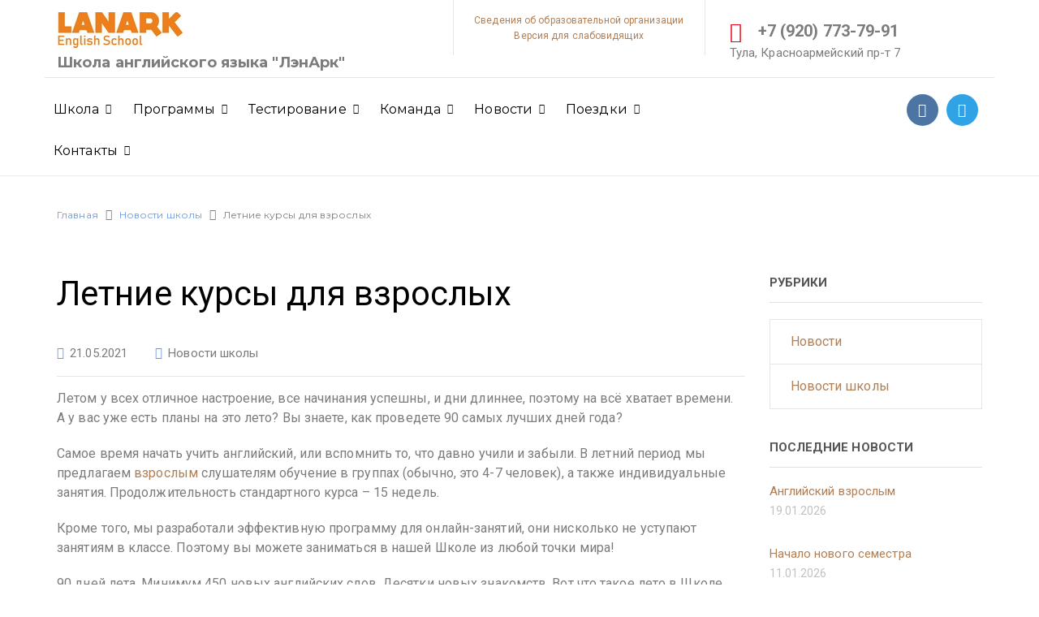

--- FILE ---
content_type: text/html; charset=UTF-8
request_url: https://lanark.ru/letnie-kursy-dlya-vzroslyh/
body_size: 17666
content:
<!DOCTYPE html>
<html class="no-js" lang="ru-RU">
<head>
	<meta charset="UTF-8"/>
	<meta http-equiv="X-UA-Compatible" content="IE=edge">
	<meta name="viewport" content="width=device-width, initial-scale=1">
	<title>Летние курсы для взрослых | «ЛэнАрк»</title>
                        <script>
                            /* You can add more configuration options to webfontloader by previously defining the WebFontConfig with your options */
                            if ( typeof WebFontConfig === "undefined" ) {
                                WebFontConfig = new Object();
                            }
                            WebFontConfig['google'] = {families: ['Roboto:100,300,400,500,700,900,100italic,300italic,400italic,500italic,700italic,900italic', 'Montserrat:100,200,300,400,500,600,700,800,900,100italic,200italic,300italic,400italic,500italic,600italic,700italic,800italic,900italic&subset=cyrillic,latin']};

                            (function() {
                                var wf = document.createElement( 'script' );
                                wf.src = 'https://ajax.googleapis.com/ajax/libs/webfont/1.5.3/webfont.js';
                                wf.type = 'text/javascript';
                                wf.async = 'true';
                                var s = document.getElementsByTagName( 'script' )[0];
                                s.parentNode.insertBefore( wf, s );
                            })();
                        </script>
                        
<!-- This site is optimized with the Yoast SEO plugin v11.8 - https://yoast.com/wordpress/plugins/seo/ -->
<link rel="canonical" href="https://lanark.ru/letnie-kursy-dlya-vzroslyh/" />
<meta property="og:locale" content="ru_RU" />
<meta property="og:type" content="article" />
<meta property="og:title" content="Летние курсы для взрослых | «ЛэнАрк»" />
<meta property="og:description" content="Летом у всех отличное настроение, все начинания успешны, и дни длиннее, поэтому на всё хватает времени. А у вас уже есть планы на это лето? Вы знаете, как проведете 90 самых лучших дней года? Самое время начать учить английский, или вспомнить то, что давно учили и забыли. В летний период мы&nbsp;&hellip;" />
<meta property="og:url" content="https://lanark.ru/letnie-kursy-dlya-vzroslyh/" />
<meta property="og:site_name" content="«ЛэнАрк»" />
<meta property="article:section" content="Новости школы" />
<meta property="article:published_time" content="2021-05-21T10:20:28+00:00" />
<meta property="article:modified_time" content="2021-05-21T10:23:44+00:00" />
<meta property="og:updated_time" content="2021-05-21T10:23:44+00:00" />
<meta property="og:image" content="https://lanark.ru/wp-content/uploads/2021/05/_взрослые_лето-21-e1621588933108.jpg" />
<meta property="og:image:secure_url" content="https://lanark.ru/wp-content/uploads/2021/05/_взрослые_лето-21-e1621588933108.jpg" />
<meta property="og:image:width" content="400" />
<meta property="og:image:height" content="400" />
<meta name="twitter:card" content="summary_large_image" />
<meta name="twitter:description" content="Летом у всех отличное настроение, все начинания успешны, и дни длиннее, поэтому на всё хватает времени. А у вас уже есть планы на это лето? Вы знаете, как проведете 90 самых лучших дней года? Самое время начать учить английский, или вспомнить то, что давно учили и забыли. В летний период мы&nbsp;&hellip;" />
<meta name="twitter:title" content="Летние курсы для взрослых | «ЛэнАрк»" />
<meta name="twitter:image" content="https://lanark.ru/wp-content/uploads/2021/05/_взрослые_лето-21-e1621588933108.jpg" />
<script type='application/ld+json' class='yoast-schema-graph yoast-schema-graph--main'>{"@context":"https://schema.org","@graph":[{"@type":"WebSite","@id":"https://lanark.ru/#website","url":"https://lanark.ru/","name":"\u00ab\u041b\u044d\u043d\u0410\u0440\u043a\u00bb","potentialAction":{"@type":"SearchAction","target":"https://lanark.ru/?s={search_term_string}","query-input":"required name=search_term_string"}},{"@type":"ImageObject","@id":"https://lanark.ru/letnie-kursy-dlya-vzroslyh/#primaryimage","url":"https://lanark.ru/wp-content/uploads/2021/05/_\u0432\u0437\u0440\u043e\u0441\u043b\u044b\u0435_\u043b\u0435\u0442\u043e-21-e1621588933108.jpg","width":400,"height":400},{"@type":"WebPage","@id":"https://lanark.ru/letnie-kursy-dlya-vzroslyh/#webpage","url":"https://lanark.ru/letnie-kursy-dlya-vzroslyh/","inLanguage":"ru-RU","name":"\u041b\u0435\u0442\u043d\u0438\u0435 \u043a\u0443\u0440\u0441\u044b \u0434\u043b\u044f \u0432\u0437\u0440\u043e\u0441\u043b\u044b\u0445 | \u00ab\u041b\u044d\u043d\u0410\u0440\u043a\u00bb","isPartOf":{"@id":"https://lanark.ru/#website"},"primaryImageOfPage":{"@id":"https://lanark.ru/letnie-kursy-dlya-vzroslyh/#primaryimage"},"datePublished":"2021-05-21T10:20:28+00:00","dateModified":"2021-05-21T10:23:44+00:00","author":{"@id":"https://lanark.ru/#/schema/person/4a0703aee86a9fbb705cc4a7049ecc1d"}},{"@type":["Person"],"@id":"https://lanark.ru/#/schema/person/4a0703aee86a9fbb705cc4a7049ecc1d","name":"\u0410\u0434\u043c\u0438\u043d\u0438\u0441\u0442\u0440\u0430\u0442\u043e\u0440","image":{"@type":"ImageObject","@id":"https://lanark.ru/#authorlogo","url":"https://secure.gravatar.com/avatar/f360ba4f6902978fb12c9b4e6ba91ad6?s=96&d=mm&r=g","caption":"\u0410\u0434\u043c\u0438\u043d\u0438\u0441\u0442\u0440\u0430\u0442\u043e\u0440"},"sameAs":[]}]}</script>
<!-- / Yoast SEO plugin. -->

<link rel='dns-prefetch' href='//maps.googleapis.com' />
<link rel='dns-prefetch' href='//s.w.org' />
<link rel="alternate" type="application/rss+xml" title="«ЛэнАрк» &raquo; Лента" href="https://lanark.ru/feed/" />
<link rel="alternate" type="application/rss+xml" title="«ЛэнАрк» &raquo; Лента комментариев" href="https://lanark.ru/comments/feed/" />
<link rel="alternate" type="text/calendar" title="«ЛэнАрк» &raquo; Новостная лента iCal" href="https://lanark.ru/events/?ical=1" />
		<script type="text/javascript">
			window._wpemojiSettings = {"baseUrl":"https:\/\/s.w.org\/images\/core\/emoji\/11\/72x72\/","ext":".png","svgUrl":"https:\/\/s.w.org\/images\/core\/emoji\/11\/svg\/","svgExt":".svg","source":{"concatemoji":"https:\/\/lanark.ru\/wp-includes\/js\/wp-emoji-release.min.js?ver=4.9.28"}};
			!function(e,a,t){var n,r,o,i=a.createElement("canvas"),p=i.getContext&&i.getContext("2d");function s(e,t){var a=String.fromCharCode;p.clearRect(0,0,i.width,i.height),p.fillText(a.apply(this,e),0,0);e=i.toDataURL();return p.clearRect(0,0,i.width,i.height),p.fillText(a.apply(this,t),0,0),e===i.toDataURL()}function c(e){var t=a.createElement("script");t.src=e,t.defer=t.type="text/javascript",a.getElementsByTagName("head")[0].appendChild(t)}for(o=Array("flag","emoji"),t.supports={everything:!0,everythingExceptFlag:!0},r=0;r<o.length;r++)t.supports[o[r]]=function(e){if(!p||!p.fillText)return!1;switch(p.textBaseline="top",p.font="600 32px Arial",e){case"flag":return s([55356,56826,55356,56819],[55356,56826,8203,55356,56819])?!1:!s([55356,57332,56128,56423,56128,56418,56128,56421,56128,56430,56128,56423,56128,56447],[55356,57332,8203,56128,56423,8203,56128,56418,8203,56128,56421,8203,56128,56430,8203,56128,56423,8203,56128,56447]);case"emoji":return!s([55358,56760,9792,65039],[55358,56760,8203,9792,65039])}return!1}(o[r]),t.supports.everything=t.supports.everything&&t.supports[o[r]],"flag"!==o[r]&&(t.supports.everythingExceptFlag=t.supports.everythingExceptFlag&&t.supports[o[r]]);t.supports.everythingExceptFlag=t.supports.everythingExceptFlag&&!t.supports.flag,t.DOMReady=!1,t.readyCallback=function(){t.DOMReady=!0},t.supports.everything||(n=function(){t.readyCallback()},a.addEventListener?(a.addEventListener("DOMContentLoaded",n,!1),e.addEventListener("load",n,!1)):(e.attachEvent("onload",n),a.attachEvent("onreadystatechange",function(){"complete"===a.readyState&&t.readyCallback()})),(n=t.source||{}).concatemoji?c(n.concatemoji):n.wpemoji&&n.twemoji&&(c(n.twemoji),c(n.wpemoji)))}(window,document,window._wpemojiSettings);
		</script>
		<style type="text/css">
img.wp-smiley,
img.emoji {
	display: inline !important;
	border: none !important;
	box-shadow: none !important;
	height: 1em !important;
	width: 1em !important;
	margin: 0 .07em !important;
	vertical-align: -0.1em !important;
	background: none !important;
	padding: 0 !important;
}
</style>
<link rel='stylesheet' id='css-style-css'  href='https://lanark.ru/wp-content/plugins/comfortable-reading-premium/css/custom.css?ver=4.9.28' type='text/css' media='all' />
<link rel='stylesheet' id='contact-form-7-css'  href='https://lanark.ru/wp-content/plugins/contact-form-7/includes/css/styles.css?ver=5.1.4' type='text/css' media='all' />
<link rel='stylesheet' id='rs-plugin-settings-css'  href='https://lanark.ru/wp-content/plugins/revslider/public/assets/css/settings.css?ver=5.4.7.1' type='text/css' media='all' />
<style id='rs-plugin-settings-inline-css' type='text/css'>
#rs-demo-id {}
</style>
<link rel='stylesheet' id='mega-submenu-css'  href='https://lanark.ru/wp-content/plugins/ed-school-plugin/extensions/mega-submenu/public/css/style.css?ver=1.2.5' type='text/css' media='all' />
<link rel='stylesheet' id='mega-submenu-woocommerce-css'  href='https://lanark.ru/wp-content/plugins/ed-school-plugin/extensions/mega-submenu/public/css/woocommerce.css?ver=1.2.5' type='text/css' media='all' />
<link rel='stylesheet' id='ed-school-theme-icons-css'  href='https://lanark.ru/wp-content/themes/ed-school/assets/css/theme-icons.css?ver=4.9.28' type='text/css' media='all' />
<link rel='stylesheet' id='testimonial-rotator-style-css'  href='https://lanark.ru/wp-content/plugins/testimonial-rotator/testimonial-rotator-style.css?ver=4.9.28' type='text/css' media='all' />
<link rel='stylesheet' id='font-awesome-css'  href='https://lanark.ru/wp-content/plugins/js_composer/assets/lib/bower/font-awesome/css/font-awesome.min.css?ver=5.4.7' type='text/css' media='all' />
<link rel='stylesheet' id='sp-style-css'  href='https://lanark.ru/wp-content/plugins/ed-school-plugin/public/css/style.css?ver=4.9.28' type='text/css' media='all' />
<link rel='stylesheet' id='groundwork-grid-css'  href='https://lanark.ru/wp-content/themes/ed-school/assets/css/groundwork-responsive.css?ver=4.9.28' type='text/css' media='all' />
<link rel='stylesheet' id='js_composer_front-css'  href='https://lanark.ru/wp-content/plugins/js_composer/assets/css/js_composer.min.css?ver=5.4.7' type='text/css' media='all' />
<link rel='stylesheet' id='ed-school-style-css'  href='https://lanark.ru/wp-content/themes/ed-school/style.css?ver=4.9.28' type='text/css' media='all' />
<style id='ed-school-style-inline-css' type='text/css'>
.header-mobile {display: none;}@media screen and (max-width:1000px) {.header-left {padding-left: 0;}.wh-header {display: none;}.header-mobile {display: block;}}
</style>
<link rel='stylesheet' id='child-style-css'  href='https://lanark.ru/wp-content/themes/ed-school-child/style.css?ver=1.0.0' type='text/css' media='all' />
<link rel='stylesheet' id='ed_school_options_style-css'  href='//lanark.ru/wp-content/uploads/ed_school_options_style.css?ver=4.9.28' type='text/css' media='all' />
<style id='ed_school_options_style-inline-css' type='text/css'>
#footer-top, #latest-news, #features, #welcome {
    background-repeat: repeat-y !important;
    background-size: 100% !important;
}

@media (max-width: 768px) {
   #footer-top, #latest-news, #features, #welcome {
        background-image: none !important;
    }
}
.vc_custom_1525467448174{border-bottom-width: 1px !important;border-bottom-color: #e5e5e5 !important;border-bottom-style: solid !important;}.vc_custom_1501153155555{padding-bottom: 15px !important;}.vc_custom_1523997529877{padding-top: 10px !important;}.vc_custom_1523997554378{padding-top: 0px !important;}.vc_custom_1525470496342{margin-top: 5px !important;margin-bottom: 0px !important;}.vc_custom_1526297217814{margin-top: 0px !important;margin-bottom: 0px !important;}.vc_custom_1565876160414{margin-top: 0px !important;margin-bottom: 0px !important;margin-left: 0px !important;border-right-width: 1px !important;border-left-width: 1px !important;padding-top: 15px !important;padding-right: 5px !important;padding-bottom: 15px !important;padding-left: 5px !important;border-left-color: #e5e5e5 !important;border-left-style: solid !important;border-right-color: #e5e5e5 !important;border-right-style: solid !important;}.vc_custom_1619047928672{padding-top: 18px !important;}.vc_custom_1570299149562{height: 14px;margin-top: 9px !important;margin-bottom: 0px !important;padding-left: 35px !important;}.vc_custom_1661738651227{margin-top: 0px !important;margin-bottom: 0px !important;padding-left: 35px !important;}.vc_custom_1525469292032{margin-bottom: 0px !important;}.vc_custom_1523999971049{padding-top: 0px !important;padding-bottom: 3px !important;}.vc_custom_1523999983699{padding-top: 15px !important;}.vc_custom_1523999956311{margin-left: -17px !important;}.vc_custom_1563895620476{margin-bottom: 0px !important;padding-top: 5px !important;padding-right: 5px !important;padding-bottom: 5px !important;padding-left: 5px !important;}.vc_custom_1563895647287{margin-bottom: 0px !important;padding-top: 5px !important;padding-right: 5px !important;padding-bottom: 5px !important;padding-left: 5px !important;}.vc_custom_1490004428413{margin-bottom: 15px !important;padding-top: 15px !important;}.get-in-touch-block .vc_column-inner {
    padding-left: 35px;
}


@media (max-width: 768px) {
    .get-in-touch-block .vc_column-inner {
        padding-left: 15px;
    }
}.vc_custom_1487943968681{padding-top: 0px !important;}.vc_custom_1491552045757{background: #2d2d2d url(http://lanark.ru/wp-content/uploads/2017/01/new-pixel.png?id=4641) !important;}.vc_custom_1490007198609{margin-bottom: 0px !important;padding-bottom: 60px !important;background-color: #eaeaea !important;}.vc_custom_1565866982311{margin-bottom: 0px !important;}.vc_custom_1565866787993{margin-bottom: 0px !important;}.vc_custom_1565866804099{margin-bottom: 0px !important;}.vc_custom_1565866243679{margin-bottom: 20px !important;}.vc_custom_1565869475379{margin-bottom: 7px !important;}.vc_custom_1565869492341{margin-bottom: 7px !important;}.vc_custom_1565869518043{margin-bottom: 7px !important;}.vc_custom_1565869527039{margin-bottom: 7px !important;}.vc_custom_1565866258002{margin-bottom: 20px !important;}.vc_custom_1565869546191{margin-bottom: 7px !important;}.vc_custom_1565869561776{margin-bottom: 7px !important;}.vc_custom_1565869576251{margin-bottom: 7px !important;}.vc_custom_1565869594627{margin-bottom: 7px !important;}.vc_custom_1565866306513{margin-bottom: 20px !important;}.vc_custom_1565869610722{margin-bottom: 7px !important;}.vc_custom_1565869627559{margin-bottom: 7px !important;}.vc_custom_1565869645869{margin-bottom: 7px !important;}.vc_custom_1565869661560{margin-bottom: 7px !important;}.vc_custom_1565866320935{margin-bottom: 20px !important;}.vc_custom_1565869679723{margin-bottom: 7px !important;}.vc_custom_1565869697090{margin-bottom: 7px !important;}.vc_custom_1565869712804{margin-bottom: 7px !important;}.vc_custom_1565869732934{margin-bottom: 7px !important;}.vc_custom_1624360952406{margin-bottom: 7px !important;}.vc_custom_1524262913629{margin-bottom: 20px !important;margin-left: 15px !important;}.vc_custom_1490007805898{margin-bottom: 0px !important;}.vc_custom_1570298289419{margin-bottom: 7px !important;padding-left: 25px !important;}.vc_custom_1624360591979{margin-bottom: 7px !important;padding-left: 25px !important;}.vc_custom_1570297947155{margin-bottom: 7px !important;padding-left: 25px !important;}.vc_custom_1619046020432{margin-bottom: 0px !important;padding-top: 5px !important;padding-right: 5px !important;padding-bottom: 5px !important;padding-left: 5px !important;}.vc_custom_1647972162464{margin-bottom: 0px !important;padding-top: 5px !important;padding-right: 5px !important;padding-bottom: 5px !important;padding-left: 5px !important;}.vc_custom_1660082770799{margin-left: 10px !important;}.vc_custom_1491466992847{margin-bottom: 0px !important;padding-top: 25px !important;padding-bottom: 10px !important;}.vc_custom_1491466989293{margin-bottom: 0px !important;padding-top: 25px !important;padding-bottom: 10px !important;}
</style>
<script type='text/javascript' src='https://lanark.ru/wp-includes/js/jquery/jquery.js?ver=1.12.4'></script>
<script type='text/javascript' src='https://lanark.ru/wp-includes/js/jquery/jquery-migrate.min.js?ver=1.4.1'></script>
<script type='text/javascript' src='https://lanark.ru/wp-content/plugins/revslider/public/assets/js/jquery.themepunch.tools.min.js?ver=5.4.7.1'></script>
<script type='text/javascript' src='https://lanark.ru/wp-content/plugins/revslider/public/assets/js/jquery.themepunch.revolution.min.js?ver=5.4.7.1'></script>
<script type='text/javascript' src='https://lanark.ru/wp-content/plugins/ed-school-plugin/extensions/mega-submenu/public/js/msm-main.min.js?ver=1.2.5'></script>
<script type='text/javascript' src='https://maps.googleapis.com/maps/api/js?key=AIzaSyANrwH6wvAmqQd0yDNVi59s4YHOeoKw-QI&#038;ver=4.9.28'></script>
<script type='text/javascript' src='https://lanark.ru/wp-content/plugins/ed-school-plugin/vc-addons/our-process/assets/js/jquery-appear.js?ver=4.9.28'></script>
<script type='text/javascript' src='https://lanark.ru/wp-content/plugins/ed-school-plugin/vc-addons/our-process/assets/js/scp-our-process.js?ver=4.9.28'></script>
<script type='text/javascript' src='https://lanark.ru/wp-content/plugins/testimonial-rotator/js/jquery.cycletwo.js?ver=4.9.28'></script>
<script type='text/javascript' src='https://lanark.ru/wp-content/plugins/testimonial-rotator/js/jquery.cycletwo.addons.js?ver=4.9.28'></script>
<script type='text/javascript' src='https://lanark.ru/wp-content/themes/ed-school/assets/js/vendor/modernizr-2.7.0.min.js'></script>
<link rel='https://api.w.org/' href='https://lanark.ru/wp-json/' />
<link rel="EditURI" type="application/rsd+xml" title="RSD" href="https://lanark.ru/xmlrpc.php?rsd" />
<link rel="wlwmanifest" type="application/wlwmanifest+xml" href="https://lanark.ru/wp-includes/wlwmanifest.xml" /> 
<meta name="generator" content="WordPress 4.9.28" />
<link rel='shortlink' href='https://lanark.ru/?p=2442' />
<link rel="alternate" type="application/json+oembed" href="https://lanark.ru/wp-json/oembed/1.0/embed?url=https%3A%2F%2Flanark.ru%2Fletnie-kursy-dlya-vzroslyh%2F" />
<link rel="alternate" type="text/xml+oembed" href="https://lanark.ru/wp-json/oembed/1.0/embed?url=https%3A%2F%2Flanark.ru%2Fletnie-kursy-dlya-vzroslyh%2F&#038;format=xml" />
	<script>
		var ed_school_plugin = ed_school_plugin ||
			{
				data: {
					vcWidgets: {
						ourProcess: {
							breakpoint: 480
						}
					},
					styles: []
				}
			};
	</script>
<meta name="tec-api-version" content="v1"><meta name="tec-api-origin" content="https://lanark.ru"><link rel="https://theeventscalendar.com/" href="https://lanark.ru/wp-json/tribe/events/v1/" /><style type="text/css" data-type="vc_shortcodes-custom-css">.vc_custom_1523913656932{background-color: #f5f5f5 !important;}.vc_custom_1523914179332{padding-top: 25px !important;}.vc_custom_1523914559425{padding-top: 28px !important;padding-right: 28px !important;}.vc_custom_1523912987522{padding-top: 7px !important;padding-bottom: 25px !important;}.vc_custom_1528967008615{padding-bottom: 10px !important;background-color: #e6be1e !important;}.vc_custom_1530639682115{padding-top: 9px !important;}.vc_custom_1529047523811{padding-bottom: 10px !important;background-color: #e6be1e !important;}.vc_custom_1523985441960{padding-top: 9px !important;}.vc_custom_1530737764596{padding-bottom: 10px !important;background-color: #e6be1e !important;}.vc_custom_1525345860370{padding-top: 9px !important;}.vc_custom_1566831213446{margin-top: 4px !important;padding-top: 25px !important;padding-right: 30px !important;padding-bottom: 7px !important;padding-left: 30px !important;background-color: #e6be1e !important;}.vc_custom_1524226640803{margin-bottom: 12px !important;}.vc_custom_1566831240442{margin-bottom: 12px !important;}.vc_custom_1526240883064{margin-top: 20px !important;padding-bottom: 16px !important;}</style><style type="text/css" data-type="vc_shortcodes-custom-css">.vc_custom_1491222940086{padding-right: 20px !important;padding-bottom: 30px !important;padding-left: 5px !important;background-color: #ffffff !important;}.vc_custom_1489060709524{padding-top: 15px !important;padding-right: 15px !important;}.vc_custom_1489060668768{padding-top: 28px !important;}.vc_custom_1530701978658{padding-top: 30px !important;padding-right: 30px !important;padding-left: 30px !important;background-color: #e6be1e !important;}.vc_custom_1525531787252{margin-bottom: 12px !important;}.vc_custom_1530702211443{margin-bottom: 50px !important;}</style><style type="text/css" data-type="vc_shortcodes-custom-css">.vc_custom_1489054563538{background-color: #f5f5f5 !important;}.vc_custom_1567416366287{padding-top: 180px !important;padding-bottom: 180px !important;background-image: url(https://lanark.ru/wp-content/uploads/2018/05/puteshestv_4.jpg?id=1630) !important;background-position: center !important;background-repeat: no-repeat !important;background-size: cover !important;}.vc_custom_1488978260956{padding-top: 25px !important;padding-left: 25px !important;}.vc_custom_1489493077790{padding-top: 7px !important;padding-bottom: 25px !important;}.vc_custom_1489493100588{padding-top: 2px !important;padding-bottom: 30px !important;}.vc_custom_1565190987296{padding-top: 30px !important;padding-right: 30px !important;padding-bottom: 18px !important;padding-left: 30px !important;background-color: #e6be1e !important;}.vc_custom_1524224543266{margin-bottom: 15px !important;}.vc_custom_1565191013505{padding-top: 30px !important;padding-right: 30px !important;padding-bottom: 18px !important;padding-left: 30px !important;}.vc_custom_1530701065227{margin-bottom: 15px !important;}.vc_custom_1565190774770{margin-bottom: 2px !important;}.vc_custom_1565191035461{padding-top: 30px !important;padding-right: 30px !important;padding-bottom: 18px !important;padding-left: 30px !important;}.vc_custom_1525530202759{margin-bottom: 15px !important;}.vc_custom_1565190787794{margin-bottom: 2px !important;}.vc_custom_1565191057871{padding-top: 30px !important;padding-right: 30px !important;padding-bottom: 18px !important;padding-left: 30px !important;}.vc_custom_1525526262456{margin-bottom: 15px !important;}.vc_custom_1565190822394{margin-bottom: 2px !important;}.vc_custom_1565191083078{padding-top: 30px !important;padding-right: 30px !important;padding-bottom: 18px !important;padding-left: 30px !important;}.vc_custom_1524225011703{margin-bottom: 15px !important;}.vc_custom_1565190858760{margin-bottom: 2px !important;}.vc_custom_1565191106666{padding-top: 30px !important;padding-right: 30px !important;padding-bottom: 18px !important;padding-left: 30px !important;}.vc_custom_1525530836935{margin-bottom: 15px !important;}.vc_custom_1565190906884{margin-bottom: 2px !important;}</style><style type="text/css" data-type="vc_shortcodes-custom-css">.vc_custom_1525534380936{padding-top: 30px !important;padding-right: 35px !important;padding-bottom: 30px !important;padding-left: 35px !important;background-color: #e6be1e !important;}.vc_custom_1524476115568{padding-top: 30px !important;padding-right: 0px !important;padding-bottom: 30px !important;padding-left: 30px !important;background-color: #ffffff !important;}.vc_custom_1524475317962{padding-top: 20px !important;padding-right: 0px !important;padding-bottom: 20px !important;padding-left: 20px !important;background-color: #ffffff !important;}.vc_custom_1525533810143{margin-bottom: 15px !important;margin-left: 30px !important;}.vc_custom_1692067380939{margin-bottom: 20px !important;}.vc_custom_1565194337321{margin-bottom: 10px !important;}.vc_custom_1565863519637{padding-bottom: 20px !important;padding-left: 30px !important;}.vc_custom_1524170013080{padding-top: 0px !important;padding-right: 0px !important;padding-left: 0px !important;}</style>		<script>
			var msm_mega_submenu = {"data":{"submenu_items_position_relative":0,"mobile_menu_trigger_click_bellow":768}};
		</script>
		<script>
		var wheels = wheels || {"siteName":"\u00ab\u041b\u044d\u043d\u0410\u0440\u043a\u00bb","data":{"useScrollToTop":false,"useStickyMenu":true,"scrollToTopText":"","isAdminBarShowing":false,"initialWaypointScrollCompensation":"120","preloaderSpinner":0,"preloaderBgColor":"#ffffff"}};
	</script>

<style type="text/css" id="breadcrumb-trail-css">.breadcrumbs .trail-browse,.breadcrumbs .trail-items,.breadcrumbs .trail-items li {display: inline-block;margin:0;padding: 0;border:none;background:transparent;text-indent: 0;}.breadcrumbs .trail-browse {font-size: inherit;font-style:inherit;font-weight: inherit;color: inherit;}.breadcrumbs .trail-items {list-style: none;}.trail-items li::after {content: "\002F";padding: 0 0.5em;}.trail-items li:last-of-type::after {display: none;}</style>
<meta name="generator" content="Powered by WPBakery Page Builder - drag and drop page builder for WordPress."/>
<!--[if lte IE 9]><link rel="stylesheet" type="text/css" href="https://lanark.ru/wp-content/plugins/js_composer/assets/css/vc_lte_ie9.min.css" media="screen"><![endif]--><meta name="generator" content="Powered by Slider Revolution 5.4.7.1 - responsive, Mobile-Friendly Slider Plugin for WordPress with comfortable drag and drop interface." />
<script type="text/javascript">function setREVStartSize(e){									
						try{ e.c=jQuery(e.c);var i=jQuery(window).width(),t=9999,r=0,n=0,l=0,f=0,s=0,h=0;
							if(e.responsiveLevels&&(jQuery.each(e.responsiveLevels,function(e,f){f>i&&(t=r=f,l=e),i>f&&f>r&&(r=f,n=e)}),t>r&&(l=n)),f=e.gridheight[l]||e.gridheight[0]||e.gridheight,s=e.gridwidth[l]||e.gridwidth[0]||e.gridwidth,h=i/s,h=h>1?1:h,f=Math.round(h*f),"fullscreen"==e.sliderLayout){var u=(e.c.width(),jQuery(window).height());if(void 0!=e.fullScreenOffsetContainer){var c=e.fullScreenOffsetContainer.split(",");if (c) jQuery.each(c,function(e,i){u=jQuery(i).length>0?u-jQuery(i).outerHeight(!0):u}),e.fullScreenOffset.split("%").length>1&&void 0!=e.fullScreenOffset&&e.fullScreenOffset.length>0?u-=jQuery(window).height()*parseInt(e.fullScreenOffset,0)/100:void 0!=e.fullScreenOffset&&e.fullScreenOffset.length>0&&(u-=parseInt(e.fullScreenOffset,0))}f=u}else void 0!=e.minHeight&&f<e.minHeight&&(f=e.minHeight);e.c.closest(".rev_slider_wrapper").css({height:f})					
						}catch(d){console.log("Failure at Presize of Slider:"+d)}						
					};</script>
<meta name="generator" content="Powered by Ed Child Theme WordPress theme - Suitable for elementary school website, high school website or web presentation for teacher or tutor." />
<noscript><style type="text/css"> .wpb_animate_when_almost_visible { opacity: 1; }</style></noscript></head>
<body class="post-template-default single single-post postid-2442 single-format-standard tribe-no-js header-top wpb-js-composer js-comp-ver-5.4.7 vc_responsive">
		<div class="header-mobile">
		<div class="vc_row wpb_row vc_row-fluid"><div class="wpb_column vc_column_container vc_col-sm-12"><div class="vc_column-inner vc_custom_1490004428413"><div class="wpb_wrapper"><div id="wh-mobile-menu" class="respmenu-wrap">
	<div class="respmenu-header">
					<a href="https://lanark.ru/" class="respmenu-header-logo-link">
				<img src="https://lanark.ru/wp-content/uploads/2019/08/Logo_44.jpg" class="respmenu-header-logo" alt="mobile-logo">
			</a>
				<div class="respmenu-open">
					<hr>
			<hr>
			<hr>
				</div>
	</div>
	<div class="menu-mobile-menu-container"><ul id="menu-mobile-menu" class="respmenu"><li id="menu-item-211" class="menu-item menu-item-type-post_type menu-item-object-page menu-item-home menu-item-211 msm-top-level-item"><a href="https://lanark.ru/">Главная</a></li>
<li id="menu-item-1939" class="menu-item menu-item-type-post_type menu-item-object-page menu-item-has-children menu-item-1939 msm-top-level-item"><a href="https://lanark.ru/anglijskij-detyam/">Английский детям</a>
<div class="respmenu-submenu-toggle cbp-respmenu-more"><i class="fa fa-angle-down"></i></div>

<ul class="sub-menu">
	<li id="menu-item-1940" class="menu-item menu-item-type-post_type menu-item-object-page menu-item-1940"><a href="https://lanark.ru/?page_id=830">Малыши (3.5-5 лет)</a></li>
	<li id="menu-item-1941" class="menu-item menu-item-type-post_type menu-item-object-page menu-item-1941"><a href="https://lanark.ru/anglijskij-detyam/doshkolniki-5-7-let/">Дошкольники (5-7 лет)</a></li>
</ul>
</li>
<li id="menu-item-1942" class="menu-item menu-item-type-post_type menu-item-object-page menu-item-has-children menu-item-1942 msm-top-level-item"><a href="https://lanark.ru/anglijskij-yazyk-shkolnikam/">Английский школьникам</a>
<div class="respmenu-submenu-toggle cbp-respmenu-more"><i class="fa fa-angle-down"></i></div>

<ul class="sub-menu">
	<li id="menu-item-1943" class="menu-item menu-item-type-post_type menu-item-object-page menu-item-1943"><a href="https://lanark.ru/anglijskij-yazyk-shkolnikam/kursy-anglijskogo-yazyka-dlya-detej-7-9-let/">Дети (7-10 лет)</a></li>
	<li id="menu-item-1944" class="menu-item menu-item-type-post_type menu-item-object-page menu-item-1944"><a href="https://lanark.ru/anglijskij-yazyk-shkolnikam/kursy-anglijskogo-dlya-mladshih-podrostkov-10-13-let/">Подростки (10-13 лет)</a></li>
	<li id="menu-item-1945" class="menu-item menu-item-type-post_type menu-item-object-page menu-item-1945"><a href="https://lanark.ru/anglijskij-yazyk-shkolnikam/anglijskij-yazyk-dlya-starshih-podrostkov-13-17-let/">Подростки (13-17 лет)</a></li>
	<li id="menu-item-1946" class="menu-item menu-item-type-post_type menu-item-object-page menu-item-1946"><a href="https://lanark.ru/anglijskij-yazyk-shkolnikam/podgotovka-k-egeh-po-anglijskomu-yazyku/">Подготовка к ОГЭ и ЕГЭ</a></li>
</ul>
</li>
<li id="menu-item-1936" class="menu-item menu-item-type-post_type menu-item-object-page menu-item-has-children menu-item-1936 msm-top-level-item"><a href="https://lanark.ru/anglijskij-vzroslym/">Английский взрослым</a>
<div class="respmenu-submenu-toggle cbp-respmenu-more"><i class="fa fa-angle-down"></i></div>

<ul class="sub-menu">
	<li id="menu-item-1937" class="menu-item menu-item-type-post_type menu-item-object-page menu-item-1937"><a href="https://lanark.ru/anglijskij-vzroslym/general-english/">Общий английский</a></li>
	<li id="menu-item-1938" class="menu-item menu-item-type-post_type menu-item-object-page menu-item-1938"><a href="https://lanark.ru/anglijskij-vzroslym/speaking/">Разговорный английский</a></li>
	<li id="menu-item-1953" class="menu-item menu-item-type-post_type menu-item-object-page menu-item-1953"><a href="https://lanark.ru/anglijskij-vzroslym/programma-delovoj-anglijskij/">Деловой английский</a></li>
	<li id="menu-item-1954" class="menu-item menu-item-type-post_type menu-item-object-page menu-item-1954"><a href="https://lanark.ru/?page_id=806">Подготовка к IELTS</a></li>
</ul>
</li>
<li id="menu-item-1955" class="menu-item menu-item-type-post_type menu-item-object-page menu-item-1955 msm-top-level-item"><a href="https://lanark.ru/anglijskij-vzroslym/korporativnoe-obuchenie/">Корпоративное обучение</a></li>
<li id="menu-item-1947" class="menu-item menu-item-type-post_type menu-item-object-page menu-item-has-children menu-item-1947 msm-top-level-item"><a href="https://lanark.ru/obuchenie-za-rubezhom/">Обучение за рубежом и не только</a>
<div class="respmenu-submenu-toggle cbp-respmenu-more"><i class="fa fa-angle-down"></i></div>

<ul class="sub-menu">
	<li id="menu-item-1948" class="menu-item menu-item-type-post_type menu-item-object-page menu-item-1948"><a href="https://lanark.ru/obuchenie-za-rubezhom/poezdki-shkolnikam/">Поездки школьникам</a></li>
	<li id="menu-item-1949" class="menu-item menu-item-type-post_type menu-item-object-page menu-item-1949"><a href="https://lanark.ru/obuchenie-za-rubezhom/poezdki-vzroslym/">Поездки взрослым</a></li>
	<li id="menu-item-1950" class="menu-item menu-item-type-post_type menu-item-object-page menu-item-1950"><a href="https://lanark.ru/obuchenie-za-rubezhom/semejnye-programmy/">Семейные программы</a></li>
	<li id="menu-item-1951" class="menu-item menu-item-type-post_type menu-item-object-page menu-item-1951"><a href="https://lanark.ru/obuchenie-za-rubezhom/lager-v-podmoskove/">Лагерь в Подмосковье</a></li>
	<li id="menu-item-1952" class="menu-item menu-item-type-post_type menu-item-object-page menu-item-1952"><a href="https://lanark.ru/obuchenie-za-rubezhom/nashi-puteshestvenniki/">Наши путешественники</a></li>
</ul>
</li>
<li id="menu-item-1957" class="menu-item menu-item-type-post_type menu-item-object-page menu-item-has-children menu-item-1957 msm-top-level-item"><a href="https://lanark.ru/nasha-shkola/">Наша школа</a>
<div class="respmenu-submenu-toggle cbp-respmenu-more"><i class="fa fa-angle-down"></i></div>

<ul class="sub-menu">
	<li id="menu-item-1956" class="menu-item menu-item-type-post_type menu-item-object-page menu-item-1956"><a href="https://lanark.ru/nasha-komanda/">Наша команда</a></li>
	<li id="menu-item-1958" class="menu-item menu-item-type-post_type menu-item-object-page menu-item-1958"><a href="https://lanark.ru/nasha-shkola/nash-podhod/">Наш подход</a></li>
	<li id="menu-item-1959" class="menu-item menu-item-type-post_type menu-item-object-page menu-item-1959"><a href="https://lanark.ru/nasha-shkola/nashi-prepodavateli/">Наши преподаватели</a></li>
</ul>
</li>
<li id="menu-item-203" class="menu-item menu-item-type-post_type menu-item-object-page current_page_parent menu-item-203 msm-top-level-item"><a href="https://lanark.ru/news/">Новости</a></li>
<li id="menu-item-202" class="menu-item menu-item-type-post_type menu-item-object-page menu-item-202 msm-top-level-item"><a href="https://lanark.ru/contact/">Контакты</a></li>
</ul></div></div></div></div></div></div>	</div>
		<div class="cbp-row wh-header top wh-sticky-header-enabled">
			<section class="vc_section"><div class="vc_row wpb_row vc_row-fluid cbp-container vc_custom_1525467448174 vc_row-has-fill"><div class="wpb_column vc_column_container vc_col-sm-5"><div class="vc_column-inner vc_custom_1523997529877"><div class="wpb_wrapper">
          	<div  class="wpb_single_image wpb_content_element vc_align_left vc_custom_1525470496342">
          		<figure class="wpb_wrapper vc_figure">
          			<a href="https://lanark.ru/"><img class="vc_img-placeholder vc_single_image-img" src="https://lanark.ru/wp-content/uploads/2019/08/Logo_44.jpg" alt="logo"/></a>
          		</figure>
          	</div>
          <h3 style="font-size: 18px;color: #7c7c7c;text-align: left;font-family:Montserrat;font-weight:700;font-style:normal" class="vc_custom_heading vc_custom_1526297217814" >Школа английского языка "ЛэнАрк"</h3></div></div></div><div class="wpb_column vc_column_container vc_col-sm-7"><div class="vc_column-inner vc_custom_1523997554378"><div class="wpb_wrapper"><div class="vc_row wpb_row vc_inner vc_row-fluid"><div class="wpb_column vc_column_container vc_col-sm-6"><div class="vc_column-inner "><div class="wpb_wrapper">
	<div class="wpb_text_column wpb_content_element  vc_custom_1565876160414" >
		<div class="wpb_wrapper">
			<div style="line-height: 17px;">
<p style="text-align: center;"><a href="/organization/"><span style="font-size: 9pt;">Сведения об образовательной организации</span></a><br />
<a id="cr_version_link" href="#"><span style="font-size: 9pt;">Версия для слабовидящих</span></a></p>
</div>

		</div>
	</div>
</div></div></div><div class="wpb_column vc_column_container vc_col-sm-6"><div class="vc_column-inner "><div class="wpb_wrapper">
					<div class="wh-theme-icon vc_custom_1619047928672 " style="font-size:25px;position:absolute;color:#e2020f!important;text-align:center;">
				<i class="icon-edtelephone" onMouseOver="this.style.color='rgba(226,2,15,0.41)'" onMouseOut="this.style.color='#e2020f'"></i>
			</div>
		
		<h4 style="color: #7c7c7c;text-align: left" class="vc_custom_heading vc_custom_1570299149562" > </h4><h4 style="color: #7c7c7c;text-align: left" class="vc_custom_heading vc_custom_1661738651227" ><a href="tel:+79207737991">+7 (920) 773-79-91</a></h4><p style="font-size: 15px;line-height: 23px;text-align: left" class="vc_custom_heading vc_custom_1525469292032" >Тула, Красноармейский пр-т 7</p></div></div></div></div></div></div></div></div><div class="vc_row wpb_row vc_row-fluid sticky-bar cbp-container vc_custom_1501153155555"><div class="wpb_column vc_column_container vc_col-sm-9"><div class="vc_column-inner vc_custom_1523999971049"><div class="wpb_wrapper"><div id="cbp-menu-main" class="cbp-container vc_pull-left vc_custom_1523999956311"><ul id="menu-main-menu" class="sf-menu wh-menu-main"><li id="menu-item-1409" class="menu-item menu-item-type-custom menu-item-object-custom menu-item-has-children menu-item-1409 msm-top-level-item"><a href="#">Школа</a>
<ul class="sub-menu">
	<li id="menu-item-1410" class="menu-item menu-item-type-custom menu-item-object-custom menu-item-1410"><a href="/nasha-shkola/">Наша школа</a></li>
	<li id="menu-item-1411" class="menu-item menu-item-type-custom menu-item-object-custom menu-item-1411"><a href="/nasha-shkola/nash-podhod/">Наш подход</a></li>
	<li id="menu-item-1412" class="menu-item menu-item-type-custom menu-item-object-custom menu-item-1412"><a href="/nasha-shkola/nashi-prepodavateli/">Наши преподаватели</a></li>
</ul>
</li>
<li id="menu-item-242" class="menu-item menu-item-type-post_type menu-item-object-page menu-item-home menu-item-242 msm-top-level-item msm-menu-item menu-item-has-children msm-hover"><a href="https://lanark.ru/">Программы</a><!-- Programs --><div class="msm-submenu" data-depth="0" data-width="1500" data-position="center">
<div class="vc_row wpb_row vc_row-fluid vc_custom_1523913656932 vc_row-has-fill vc_row-o-equal-height vc_row-flex"><div class="wpb_column vc_column_container vc_col-sm-9"><div class="vc_column-inner vc_custom_1523914179332"><div class="wpb_wrapper"><div class="vc_row wpb_row vc_inner vc_row-fluid vc_custom_1523912987522"><div class="wpb_column vc_column_container vc_col-sm-4"><div class="vc_column-inner "><div class="wpb_wrapper">		<div class="msm-content-box">

			<div id="mega-menu-content-box-697b25260609d"
			     class=" vc_custom_1528967008615 "  onMouseOver="this.style.backgroundColor='#ffffff'" onMouseOut="this.style.backgroundColor=''">
													<a class="wh-content-box-link"
					   href="https://lanark.ru/anglijskij-detyam/"
																		></a>
				
				
	<div  class="wpb_single_image wpb_content_element vc_align_center">
		
		<figure class="wpb_wrapper vc_figure">
			<div class="vc_single_image-wrapper   vc_box_border_grey"><img class="vc_single_image-img " src="https://lanark.ru/wp-content/uploads/2018/04/detyam.jpg" width="768" height="483" alt="" title="" /></div>
		</figure>
	</div>
<h5 style="color: #ffffff;text-align: center" class="vc_custom_heading wh-title-with-label vc_custom_1530639682115" >Английский детям</h5>
	<div class="wpb_text_column wpb_content_element " >
		<div class="wpb_wrapper">
			<p style="text-align: center;">(от 5 до 7 лет)</p>

		</div>
	</div>
							</div>
					</div>

		</div></div></div><div class="wpb_column vc_column_container vc_col-sm-4"><div class="vc_column-inner "><div class="wpb_wrapper">		<div class="msm-content-box">

			<div id="mega-menu-content-box-697b252606c81"
			     class=" vc_custom_1529047523811 "  onMouseOver="this.style.backgroundColor='#ffffff'" onMouseOut="this.style.backgroundColor=''">
													<a class="wh-content-box-link"
					   href="https://lanark.ru/anglijskij-yazyk-shkolnikam/"
																		></a>
				
				
	<div  class="wpb_single_image wpb_content_element vc_align_center">
		
		<figure class="wpb_wrapper vc_figure">
			<div class="vc_single_image-wrapper   vc_box_border_grey"><img class="vc_single_image-img " src="https://lanark.ru/wp-content/uploads/2018/04/shkolnikam.jpg" width="768" height="483" alt="" title="" /></div>
		</figure>
	</div>
<h5 style="color: #ffffff;text-align: center" class="vc_custom_heading wh-title-with-label vc_custom_1523985441960" >Английский школьникам</h5>
	<div class="wpb_text_column wpb_content_element " >
		<div class="wpb_wrapper">
			<p style="text-align: center;">(от 7 до 17 лет)</p>

		</div>
	</div>
							</div>
					</div>

		</div></div></div><div class="wpb_column vc_column_container vc_col-sm-4"><div class="vc_column-inner "><div class="wpb_wrapper">		<div class="msm-content-box">

			<div id="mega-menu-content-box-697b2526075b2"
			     class=" vc_custom_1530737764596 "  onMouseOver="this.style.backgroundColor='#ffffff'" onMouseOut="this.style.backgroundColor=''">
													<a class="wh-content-box-link"
					   href="https://lanark.ru/anglijskij-vzroslym/"
																		></a>
				
				
	<div  class="wpb_single_image wpb_content_element vc_align_center">
		
		<figure class="wpb_wrapper vc_figure">
			<div class="vc_single_image-wrapper   vc_box_border_grey"><img class="vc_single_image-img " src="https://lanark.ru/wp-content/uploads/2018/04/vzroslym.jpg" width="768" height="483" alt="" title="" /></div>
		</figure>
	</div>
<h5 style="color: #ffffff;text-align: center" class="vc_custom_heading wh-title-with-label vc_custom_1525345860370" >Английский взрослым</h5>
	<div class="wpb_text_column wpb_content_element " >
		<div class="wpb_wrapper">
			<p style="text-align: center;">(от 18 лет)</p>

		</div>
	</div>
							</div>
					</div>

		</div></div></div></div></div></div></div><div class="wpb_column vc_column_container vc_col-sm-3"><div class="vc_column-inner vc_custom_1523914559425"><div class="wpb_wrapper">		<div class="msm-content-box">

			<div id="mega-menu-content-box-697b252607f5f"
			     class=" vc_custom_1566831213446 "  onMouseOver="this.style.backgroundColor=''" onMouseOut="this.style.backgroundColor=''">
													<a class="wh-content-box-link"
					   href="/korporativnoe-obuchenie/"
																		></a>
				
				
					<div class="wh-theme-icon vc_custom_1524226640803 " style="font-size:48px;color:#ffffff!important;">
				<i class="icon-edic_watch_later" ></i>
			</div>
		
		<h4 style="color: #ffffff;text-align: left" class="vc_custom_heading wh-title-with-label vc_custom_1566831240442" ><a href="/korporativnoe-obuchenie/">Корпоративное обучение <b>b2b</b></a></h4><h6 style="font-size: 14px;color: #ffffff;line-height: 22px;text-align: left" class="vc_custom_heading vc_custom_1526240883064" >Мы можем обучать ваших сотрудников на нашей территории или проводить занятия на вашей территории в удобное для вас время.</h6>							</div>
					</div>

		</div></div></div></div></div>
</li>
<li id="menu-item-213" class="menu-item menu-item-type-custom menu-item-object-custom menu-item-has-children menu-item-213 msm-top-level-item"><a>Тестирование</a>
<ul class="sub-menu">
	<li id="menu-item-1208" class="menu-item menu-item-type-custom menu-item-object-custom menu-item-1208"><a href="/testing/">Тестирование</a></li>
	<li id="menu-item-1207" class="menu-item menu-item-type-custom menu-item-object-custom menu-item-1207"><a href="/levels/">Уровни обучения</a></li>
</ul>
</li>
<li id="menu-item-1350" class="menu-item menu-item-type-custom menu-item-object-custom menu-item-has-children menu-item-1350 msm-top-level-item"><a>Команда</a>
<ul class="sub-menu">
	<li id="menu-item-981" class="menu-item menu-item-type-post_type menu-item-object-page menu-item-981"><a href="https://lanark.ru/nasha-komanda/">Наша команда</a></li>
	<li id="menu-item-1038" class="menu-item menu-item-type-post_type menu-item-object-page menu-item-1038"><a href="https://lanark.ru/nashi-vakansii/">Наши вакансии</a></li>
</ul>
</li>
<li id="menu-item-235" class="menu-item menu-item-type-post_type menu-item-object-page current_page_parent menu-item-235 msm-top-level-item msm-menu-item menu-item-has-children msm-hover"><a href="https://lanark.ru/news/">Новости</a><!-- News --><div class="msm-submenu" data-depth="0" data-width="1500" data-position="center">
<div class="vc_row wpb_row vc_row-fluid vc_custom_1491222940086 vc_row-has-fill vc_row-o-equal-height vc_row-flex"><div class="wpb_column vc_column_container vc_col-sm-9"><div class="vc_column-inner vc_custom_1489060709524"><div class="wpb_wrapper">		<div class="linp-post-list  layout_1">
							<div class="vc_row">
																		<div class="item one third">
	<div class="inner-wrap">
														<div class="img-container">

				<a href="https://lanark.ru/angliysky-vzroslym/"
				   title="Английский взрослым"><img width="400" height="400" src="https://lanark.ru/wp-content/uploads/2025/01/янв25_англ-взрослым_14.01.-400x400.jpg" class="post-list-thumb wp-post-image" alt="" srcset="https://lanark.ru/wp-content/uploads/2025/01/янв25_англ-взрослым_14.01..jpg 400w, https://lanark.ru/wp-content/uploads/2025/01/янв25_англ-взрослым_14.01.-150x150.jpg 150w, https://lanark.ru/wp-content/uploads/2025/01/янв25_англ-взрослым_14.01.-300x300.jpg 300w" sizes="(max-width: 400px) 100vw, 400px" /></a>
			</div>
				<div class="data">


			<div class="meta-data">
				<div class="date">
					<i class="icon-edtime3"></i>
											Январь 19, 2026									</div>
											</div>
			<h3>
				<a title="Английский взрослым"
				   href="https://lanark.ru/angliysky-vzroslym/">
					Английский взрослым				</a>
			</h3>
								</div>
	</div>
</div>						
																		<div class="item one third">
	<div class="inner-wrap">
														<div class="img-container">

				<a href="https://lanark.ru/nachalo-novogo-semestra/"
				   title="Начало нового семестра"><img width="400" height="400" src="https://lanark.ru/wp-content/uploads/2025/01/янв25_набор-в-группы_3.01.-400x400.jpg" class="post-list-thumb wp-post-image" alt="" srcset="https://lanark.ru/wp-content/uploads/2025/01/янв25_набор-в-группы_3.01..jpg 400w, https://lanark.ru/wp-content/uploads/2025/01/янв25_набор-в-группы_3.01.-150x150.jpg 150w, https://lanark.ru/wp-content/uploads/2025/01/янв25_набор-в-группы_3.01.-300x300.jpg 300w" sizes="(max-width: 400px) 100vw, 400px" /></a>
			</div>
				<div class="data">


			<div class="meta-data">
				<div class="date">
					<i class="icon-edtime3"></i>
											Январь 11, 2026									</div>
											</div>
			<h3>
				<a title="Начало нового семестра"
				   href="https://lanark.ru/nachalo-novogo-semestra/">
					Начало нового семестра				</a>
			</h3>
								</div>
	</div>
</div>						
																		<div class="item one third">
	<div class="inner-wrap">
														<div class="img-container">

				<a href="https://lanark.ru/pozdravlyaem-s-novym-godom-i-rozhdestvom-3/"
				   title="Поздравляем с Новым годом и Рождеством!"><img width="400" height="400" src="https://lanark.ru/wp-content/uploads/2022/12/дек22_поздравляем-2-400x400.jpg" class="post-list-thumb wp-post-image" alt="" srcset="https://lanark.ru/wp-content/uploads/2022/12/дек22_поздравляем-2.jpg 400w, https://lanark.ru/wp-content/uploads/2022/12/дек22_поздравляем-2-150x150.jpg 150w, https://lanark.ru/wp-content/uploads/2022/12/дек22_поздравляем-2-300x300.jpg 300w" sizes="(max-width: 400px) 100vw, 400px" /></a>
			</div>
				<div class="data">


			<div class="meta-data">
				<div class="date">
					<i class="icon-edtime3"></i>
											Декабрь 29, 2025									</div>
											</div>
			<h3>
				<a title="Поздравляем с Новым годом и Рождеством!"
				   href="https://lanark.ru/pozdravlyaem-s-novym-godom-i-rozhdestvom-3/">
					Поздравляем с Новым годом и Рождеством!				</a>
			</h3>
								</div>
	</div>
</div>						
									</div>
								</div>

		</div></div></div><div class="wpb_column vc_column_container vc_col-sm-3"><div class="vc_column-inner vc_custom_1489060668768"><div class="wpb_wrapper">		<div class="msm-content-box">

			<div id="mega-menu-content-box-697b25260a970"
			     class=" vc_custom_1530701978658 "  onMouseOver="this.style.backgroundColor=''" onMouseOut="this.style.backgroundColor=''">
													<a class="wh-content-box-link"
					   href="http://lanark.ru/news/"
																		></a>
				
				
					<div class="wh-theme-icon vc_custom_1525531787252 " style="font-size:48px;color:#ffffff!important;">
				<i class="icon-edic_public" ></i>
			</div>
		
		<h4 style="text-align: left" class="vc_custom_heading wh-title-with-label vc_custom_1530702211443" >Посмотрите все новости и события Школы «ЛэнАрк» <b>news</b></h4>							</div>
					</div>

		</div></div></div></div></div>
</li>
<li id="menu-item-966" class="menu-item menu-item-type-post_type menu-item-object-page menu-item-966 msm-top-level-item msm-menu-item menu-item-has-children msm-hover"><a href="https://lanark.ru/obuchenie-za-rubezhom/">Поездки</a><!-- Travel --><div class="msm-submenu" data-depth="0" data-width="1500" data-position="center">
<div class="vc_row wpb_row vc_row-fluid vc_custom_1489054563538 vc_row-has-fill vc_row-o-equal-height vc_row-flex"><div class="wpb_column vc_column_container vc_col-sm-4 vc_col-has-fill"><div class="vc_column-inner vc_custom_1567416366287"><div class="wpb_wrapper"></div></div></div><div class="wpb_column vc_column_container vc_col-sm-8"><div class="vc_column-inner vc_custom_1488978260956"><div class="wpb_wrapper"><div class="vc_row wpb_row vc_inner vc_row-fluid vc_custom_1489493077790"><div class="wpb_column vc_column_container vc_col-sm-4"><div class="vc_column-inner "><div class="wpb_wrapper">		<div class="msm-content-box">

			<div id="mega-menu-content-box-697b25260b74e"
			     class=" vc_custom_1565190987296 "  onMouseOver="this.style.backgroundColor='#ffffff'" onMouseOut="this.style.backgroundColor=''">
													<a class="wh-content-box-link"
					   href="/obuchenie-za-rubezhom/"
																		></a>
				
				
					<a
				href="http://ed.aislinthemes.com/school-life/after-school/"
				class="wh-theme-icon vc_custom_1524224543266"
												style="font-size:48px;color:#ffffff!important;"				><i class="icon-edelementary-school" ></i></a>
		
		<h4 style="color: #ffffff;text-align: left" class="vc_custom_heading wh-title-with-label" ><a href="">Общая информация</a></h4>
	<div class="wpb_text_column wpb_content_element " >
		<div class="wpb_wrapper">
			<p><span style="color: #ffffff;">Занимаемся образовательным туризмом с 2006 года.</span></p>

		</div>
	</div>
							</div>
					</div>

		</div></div></div><div class="wpb_column vc_column_container vc_col-sm-4"><div class="vc_column-inner "><div class="wpb_wrapper">		<div class="msm-content-box">

			<div id="mega-menu-content-box-697b25260bbe0"
			     class=" vc_custom_1565191013505 "  onMouseOver="this.style.backgroundColor='#ffffff'" onMouseOut="this.style.backgroundColor=''">
													<a class="wh-content-box-link"
					   href="/obuchenie-za-rubezhom/poezdki-shkolnikam/"
																		></a>
				
				
					<div class="wh-theme-icon vc_custom_1530701065227 " style="font-size:48px;color:#d0d0d0!important;">
				<i class="icon-edic_people" onMouseOver="this.style.color='#e6be1e'" onMouseOut="this.style.color='#d0d0d0'"></i>
			</div>
		
		<h4 style="text-align: left" class="vc_custom_heading vc_custom_1565190774770" >Школьникам</h4>
	<div class="wpb_text_column wpb_content_element " >
		<div class="wpb_wrapper">
			<p>Каникулярные программы в составе группы и индивидуально.</p>

		</div>
	</div>
							</div>
					</div>

		</div></div></div><div class="wpb_column vc_column_container vc_col-sm-4"><div class="vc_column-inner "><div class="wpb_wrapper">		<div class="msm-content-box">

			<div id="mega-menu-content-box-697b25260c01d"
			     class=" vc_custom_1565191035461 "  onMouseOver="this.style.backgroundColor='#ffffff'" onMouseOut="this.style.backgroundColor=''">
													<a class="wh-content-box-link"
					   href="/obuchenie-za-rubezhom/poezdki-vzroslym/"
																		></a>
				
				
					<div class="wh-theme-icon vc_custom_1525530202759 " style="font-size:48px;color:#d0d0d0!important;">
				<i class="icon-edic_insert_photo" onMouseOver="this.style.color='#e6be1e'" onMouseOut="this.style.color='#d0d0d0'"></i>
			</div>
		
		<h4 style="text-align: left" class="vc_custom_heading vc_custom_1565190787794" >Взрослым</h4>
	<div class="wpb_text_column wpb_content_element " >
		<div class="wpb_wrapper">
			<p>Подбираем оптимальный вариант обучения и проживания.</p>

		</div>
	</div>
							</div>
					</div>

		</div></div></div></div><div class="vc_row wpb_row vc_inner vc_row-fluid vc_custom_1489493100588"><div class="wpb_column vc_column_container vc_col-sm-4"><div class="vc_column-inner "><div class="wpb_wrapper">		<div class="msm-content-box">

			<div id="mega-menu-content-box-697b25260c58b"
			     class=" vc_custom_1565191057871 "  onMouseOver="this.style.backgroundColor='#ffffff'" onMouseOut="this.style.backgroundColor=''">
													<a class="wh-content-box-link"
					   href="/obuchenie-za-rubezhom/semejnye-programmy/"
																		></a>
				
				
					<div class="wh-theme-icon vc_custom_1525526262456 " style="font-size:48px;color:#d0d0d0!important;">
				<i class="icon-eddiploma-one" onMouseOver="this.style.color='#e6be1e'" onMouseOut="this.style.color='#d0d0d0'"></i>
			</div>
		
		<h4 style="text-align: left" class="vc_custom_heading vc_custom_1565190822394" >Семейные программы</h4>
	<div class="wpb_text_column wpb_content_element " >
		<div class="wpb_wrapper">
			<p>В Англии, Ирландии и США. Совмещаем семейный отдых и изучение английского.</p>

		</div>
	</div>
							</div>
					</div>

		</div></div></div><div class="wpb_column vc_column_container vc_col-sm-4"><div class="vc_column-inner "><div class="wpb_wrapper">		<div class="msm-content-box">

			<div id="mega-menu-content-box-697b25260c9b1"
			     class=" vc_custom_1565191083078 "  onMouseOver="this.style.backgroundColor='#ffffff'" onMouseOut="this.style.backgroundColor=''">
													<a class="wh-content-box-link"
					   href="/obuchenie-za-rubezhom/lager-v-podmoskove/"
																		></a>
				
				
					<div class="wh-theme-icon vc_custom_1524225011703 " style="font-size:48px;color:#d0d0d0!important;">
				<i class="icon-eddesk" onMouseOver="this.style.color='#e6be1e'" onMouseOut="this.style.color='#d0d0d0'"></i>
			</div>
		
		<h4 style="text-align: left" class="vc_custom_heading vc_custom_1565190858760" >Лагерь в Подмосковье</h4>
	<div class="wpb_text_column wpb_content_element " >
		<div class="wpb_wrapper">
			<p>Отличная атмосфера и уроки английского для школьников от 7 до 17 лет.</p>

		</div>
	</div>
							</div>
					</div>

		</div></div></div><div class="wpb_column vc_column_container vc_col-sm-4"><div class="vc_column-inner "><div class="wpb_wrapper">		<div class="msm-content-box">

			<div id="mega-menu-content-box-697b25260cdc5"
			     class=" vc_custom_1565191106666 "  onMouseOver="this.style.backgroundColor='#ffffff'" onMouseOut="this.style.backgroundColor=''">
													<a class="wh-content-box-link"
					   href="/obuchenie-za-rubezhom/nashi-puteshestvenniki/"
																		></a>
				
				
					<div class="wh-theme-icon vc_custom_1525530836935 " style="font-size:48px;color:#d0d0d0!important;">
				<i class="icon-edic_stars" onMouseOver="this.style.color='#e6be1e'" onMouseOut="this.style.color='#d0d0d0'"></i>
			</div>
		
		<h4 style="text-align: left" class="vc_custom_heading vc_custom_1565190906884" >Наши путешественники</h4>
	<div class="wpb_text_column wpb_content_element " >
		<div class="wpb_wrapper">
			<p>Фотоотчеты и отзывы.</p>

		</div>
	</div>
							</div>
					</div>

		</div></div></div></div></div></div></div></div></div>
</li>
<li id="menu-item-231" class="menu-item menu-item-type-post_type menu-item-object-page menu-item-231 msm-top-level-item msm-menu-item menu-item-has-children msm-hover"><a href="https://lanark.ru/contact/">Контакты</a><!-- Contacts --><div class="msm-submenu" data-depth="0" data-width="1140" data-position="center">
<div class="vc_row wpb_row vc_row-fluid vc_row-o-equal-height vc_row-flex"><div class="wpb_column vc_column_container vc_col-sm-3 vc_col-has-fill"><div class="vc_column-inner vc_custom_1525534380936"><div class="wpb_wrapper">
					<div class="wh-theme-icon " style="font-size:20px;position:absolute;color:#ffffff!important;text-align:center;">
				<i class="icon-edplaceholder" ></i>
			</div>
		
		<h4 style="color: #ffffff;text-align: left" class="vc_custom_heading vc_custom_1525533810143" >Наш адрес</h4>
	<div class="wpb_text_column wpb_content_element  vc_custom_1692067380939" >
		<div class="wpb_wrapper">
			<p><span style="color: #ffffff;">Тула,<br />
Красноармейский пр-т, д. 7.</span></p>

		</div>
	</div>

	<div class="wpb_text_column wpb_content_element  vc_custom_1565194337321" >
		<div class="wpb_wrapper">
			<p style="text-align: left;"><span style="color: #ffffff;">+7 (920) 773-79-91</span></p>
<p style="text-align: left;"><span style="color: #ffffff;"><a style="color: #ffffff;" href="mailto:info@lanark.ru">info@lanark.ru</a></span></p>

		</div>
	</div>
</div></div></div><div class="wh-z-index-10 wpb_column vc_column_container vc_col-sm-3 vc_col-has-fill"><div class="vc_column-inner vc_custom_1524476115568"><div class="wpb_wrapper"><h4 style="color: #636363;text-align: left" class="vc_custom_heading vc_custom_1565863519637" >Часы работы офиса:</h4>		<ul class="schedule vc_custom_1524170013080 ">

																<li class="odd">
						<span class="left">
							ПН-ПТ						</span>
						<span class="right">
							10:00 - 19:00						</span>
					</li>
				
																<li class="even">
						<span class="left">
							СБ-ВС						</span>
						<span class="right">
							выходной						</span>
					</li>
				
					</ul>


		</div></div></div><div class="wpb_column vc_column_container vc_col-sm-6 vc_col-has-fill"><div class="vc_column-inner vc_custom_1524475317962"><div class="wpb_wrapper"><div class="vc_row wpb_row vc_inner vc_row-fluid"><div class="wpb_column vc_column_container vc_col-sm-12"><div class="vc_column-inner "><div class="wpb_wrapper">
	<div class="wpb_raw_code wpb_raw_js" >
		<div class="wpb_wrapper">
			<script type="text/javascript" charset="utf-8" async src="https://api-maps.yandex.ru/services/constructor/1.0/js/?um=constructor%3A97562769c831e343e59138d617c31e640be7356b1d235c2b08e9330948a9dfa8&amp;width=500&amp;height=270&amp;lang=ru_RU&amp;scroll=true"></script>
		</div>
	</div>
</div></div></div></div></div></div></div></div></div>
</li>
</ul></div></div></div></div><div class="wpb_column vc_column_container vc_col-sm-3"><div class="vc_column-inner vc_custom_1523999983699"><div class="wpb_wrapper"><div 	class="vc_icon_element vc_icon_element-outer vc_custom_1563895620476 pull-right vc_icon_element-align-center vc_icon_element-have-style">
	<div class="vc_icon_element-inner vc_icon_element-color-white vc_icon_element-have-style-inner vc_icon_element-size-xs vc_icon_element-style-rounded vc_icon_element-background vc_icon_element-background-color-custom" style="background-color:#30A3E6">
		<span class="vc_icon_element-icon fa fa-brands fa-telegram" ></span><a class="vc_icon_element-link" href="https://t.me/lanarkschool"  rel="nofollow" title="Telegram" target=" _blank"></a></div>
</div>
<div 	class="vc_icon_element vc_icon_element-outer vc_custom_1563895647287 pull-right vc_icon_element-align-center vc_icon_element-have-style">
	<div class="vc_icon_element-inner vc_icon_element-color-white vc_icon_element-have-style-inner vc_icon_element-size-xs vc_icon_element-style-rounded vc_icon_element-background vc_icon_element-background-color-custom" style="background-color:#4c75a3">
		<span class="vc_icon_element-icon fa fa-vk" ></span><a class="vc_icon_element-link" href="https://vk.com/school.lanark"  rel="nofollow" title="ВКонтакте" target=" _blank"></a></div>
</div>
</div></div></div></div></section>	</div>
		<div class="cbp-row wh-breadcrumbs-bar">
		<div class="cbp-container">
			<div class="one whole wh-padding wh-breadcrumbs-wrapper">
				<div class="wh-breadcrumbs align-left">
					<nav aria-label="Breadcrumbs" class="breadcrumb-trail breadcrumbs"><ul class="trail-items" itemscope itemtype="http://schema.org/BreadcrumbList"><li itemprop="itemListElement" itemscope itemtype="http://schema.org/ListItem" class="trail-item trail-begin"><a href="https://lanark.ru" rel="home"><span itemprop="name">Главная</span></a><meta itemprop="position" content="1" /></li><li itemprop="itemListElement" itemscope itemtype="http://schema.org/ListItem" class="trail-item"><a href="https://lanark.ru/category/novosti/"><span itemprop="name">Новости школы</span></a><meta itemprop="position" content="2" /></li><li itemprop="itemListElement" itemscope itemtype="http://schema.org/ListItem" class="trail-item trail-end"><span itemprop="name">Летние курсы для взрослых</span><meta itemprop="position" content="3" /></li></ul></nav>				</div>
			</div>
		</div>
	</div>
<div class="cbp-row wh-content">
	<div class="cbp-container">
					<div class="three fourths wh-padding wh-content-inner">
					<div class="post-2442 post type-post status-publish format-standard has-post-thumbnail hentry category-novosti odd">
					<h1>Летние курсы для взрослых</h1>		
											<div class="entry-meta">
	<span class="date"><i class="fa fa-calendar"></i><a href="https://lanark.ru/letnie-kursy-dlya-vzroslyh/" title="Permalink to Летние курсы для взрослых" rel="bookmark"><time class="entry-date" datetime="2021-05-21T13:20:28+00:00">21.05.2021</time></a></span><span class="categories-links"><i class="fa fa-folder"></i><a href="https://lanark.ru/category/novosti/" rel="category tag">Новости школы</a></span></div>
							<div class="entry-content">
			<p>Летом у всех отличное настроение, все начинания успешны, и дни длиннее, поэтому на всё хватает времени. А у вас уже есть планы на это лето? Вы знаете, как проведете 90 самых лучших дней года?</p>
<p>Самое время начать учить английский, или вспомнить то, что давно учили и забыли. В летний период мы предлагаем <a href="/lanark.ru/anglijskij-vzroslym/">взрослым</a> слушателям обучение в группах (обычно, это 4-7 человек), а также индивидуальные занятия. Продолжительность стандартного курса – 15 недель.</p>
<p>Кроме того, мы разработали эффективную программу для онлайн-занятий, они нисколько не уступают занятиям в классе. Поэтому вы можете заниматься в нашей Школе из любой точки мира!</p>
<p>90 дней лета. Минимум 450 новых английских слов. Десятки новых знакомств. Вот что такое лето в Школе английского языка «ЛэнАрк»!</p>
<p>Успейте присоединиться к нам этим летом! Занятия в группах взрослых начинаются уже 26 мая!</p>
<p>По телефонам 30-57-57 и 8-920-773-79-91 расскажем подробнее о расписании и группах, а так же запишем вас на бесплатное тестирование.</p>
		</div>

				<div class="prev-next-item">
			<div class="left-cell">
				<p class="label">Предыдущая</p>
				<i class="icon-long-arrow-left"></i> <a href="https://lanark.ru/semestr-leto-2021/" rel="prev">Семестр &#171;Лето-2021&#187;</a> 			</div>
			<div class="right-cell">
				<p class="label">Следующая</p>
				<a href="https://lanark.ru/nagrazhdenie-pobediteley-konkursa/" rel="next">Награждение победителей конкурса</a> <i class="icon-long-arrow-right"></i> 			</div>
			<div class="clearfix"></div>
		</div>

						<div class="share-this">
		<!-- http://simplesharingbuttons.com/ -->
		<ul class="share-buttons">
			<li><a href="https://www.facebook.com/sharer/sharer.php?u=https%3A%2F%2Flanark.ru&t="
			       target="_blank" title="Share on Facebook"
			       onclick="window.open('https://www.facebook.com/sharer/sharer.php?u=' + encodeURIComponent(document.URL) + '&t=' + encodeURIComponent(document.URL)); return false;"><i
						class="fa fa-facebook"></i></a></li>
			<li>
				<a href="https://twitter.com/intent/tweet?source=https%3A%2F%2Flanark.ru&text=:%20https%3A%2F%2Flanark.ru"
				   target="_blank" title="Tweet"
				   onclick="window.open('https://twitter.com/intent/tweet?text=' + encodeURIComponent(document.title) + ':%20' + encodeURIComponent(document.URL)); return false;"><i
						class="fa fa-twitter"></i></a></li>
			<li><a href="https://plus.google.com/share?url=https%3A%2F%2Flanark.ru"
			       target="_blank" title="Share on Google+"
			       onclick="window.open('https://plus.google.com/share?url=' + encodeURIComponent(document.URL)); return false;"><i
						class="fa fa-google-plus"></i></a></li>
			<li>
				<a href="http://pinterest.com/pin/create/button/?url=https%3A%2F%2Flanark.ru&description="
				   target="_blank" title="Pin it"
				   onclick="window.open('http://pinterest.com/pin/create/button/?url=' + encodeURIComponent(document.URL) + '&description=' +  encodeURIComponent(document.title)); return false;"><i
						class="fa fa-pinterest"></i></a></li>
			<li>
				<a href="http://www.linkedin.com/shareArticle?mini=true&url=https%3A%2F%2Flanark.ru&title=&summary=&source=https%3A%2F%2Flanark.ru"
				   target="_blank" title="Share on LinkedIn"
				   onclick="window.open('http://www.linkedin.com/shareArticle?mini=true&url=' + encodeURIComponent(document.URL) + '&title=' +  encodeURIComponent(document.title)); return false;"><i
						class="fa fa-linkedin"></i></a></li>
		</ul>
	</div>

		
				
			</div>
			</div>
			<div class="wh-sidebar one fourth wh-padding">
					<div class="widget categories-2 widget_categories"><h5 class="widget-title">Рубрики</h5>		<ul>
	<li class="cat-item cat-item-1"><a href="https://lanark.ru/category/news/" >Новости</a>
</li>
	<li class="cat-item cat-item-3"><a href="https://lanark.ru/category/novosti/" >Новости школы</a>
</li>
		</ul>
</div><div class="widget scp_latest_posts-2 widget-latest-posts">					<h5 class="widget-title">Последние новости</h5>				
			<div class="widget-post-list-item ">
								<div class="title">
					<a title="Английский взрослым" href="https://lanark.ru/angliysky-vzroslym/">Английский взрослым</a>
				</div>
				<div class="meta-data">
                    <span class="date">
                        19.01.2026                    </span>

									</div>

			</div>
		
			<div class="widget-post-list-item ">
								<div class="title">
					<a title="Начало нового семестра" href="https://lanark.ru/nachalo-novogo-semestra/">Начало нового семестра</a>
				</div>
				<div class="meta-data">
                    <span class="date">
                        11.01.2026                    </span>

									</div>

			</div>
						</div>			</div>
			</div>
</div>
	<div class="cbp-row wh-footer">
		<div class="cbp-container wh-padding">
			<section data-vc-full-width="true" data-vc-full-width-init="false" class="vc_section vc_custom_1487943968681"><div id="footer-top" data-vc-full-width="true" data-vc-full-width-init="false" class="vc_row wpb_row vc_row-fluid vc_custom_1491552045757 vc_row-has-fill"><div class="wpb_column vc_column_container vc_col-sm-8 vc_col-has-fill"><div class="vc_column-inner vc_custom_1490007198609"><div class="wpb_wrapper"><div class="vc_row wpb_row vc_inner vc_row-fluid"><div class="wpb_column vc_column_container vc_col-sm-3 vc_col-xs-6"><div class="vc_column-inner vc_custom_1565866982311"><div class="wpb_wrapper"><h6 style="text-align: left" class="vc_custom_heading vc_custom_1565866243679" >АНГЛИЙСКИЙ </h6><div style="text-align: left" class="vc_custom_heading vc_custom_1565869475379" ><a href="/anglijskij-detyam/">Детям</a></div><div style="text-align: left" class="vc_custom_heading vc_custom_1565869492341" ><a href="/anglijskij-yazyk-shkolnikam/">Школьникам</a></div><div style="text-align: left" class="vc_custom_heading vc_custom_1565869518043" ><a href="/anglijskij-vzroslym/">Взрослым</a></div><div style="text-align: left" class="vc_custom_heading vc_custom_1565869527039" ><a href="/anglijskij-vzroslym/korporativnoe-obuchenie/">Компаниям</a></div></div></div></div><div class="wpb_column vc_column_container vc_col-sm-3 vc_col-xs-6"><div class="vc_column-inner vc_custom_1565866787993"><div class="wpb_wrapper"><h6 style="text-align: left" class="vc_custom_heading vc_custom_1565866258002" >КУРСЫ</h6><div style="text-align: left" class="vc_custom_heading vc_custom_1565869546191" ><a href="/anglijskij-vzroslym/general-english/">Общий</a></div><div style="text-align: left" class="vc_custom_heading vc_custom_1565869561776" ><a href="/anglijskij-vzroslym/speaking/">Разговорный</a></div><div style="text-align: left" class="vc_custom_heading vc_custom_1565869576251" ><a href="/anglijskij-vzroslym/programma-delovoj-anglijskij/">Деловой</a></div><div style="text-align: left" class="vc_custom_heading vc_custom_1565869594627" ><a href="/anglijskij-yazyk-shkolnikam/podgotovka-k-egeh-po-anglijskomu-yazyku/">ОГЭ и ЕГЭ</a></div></div></div></div><div class="wpb_column vc_column_container vc_col-sm-3 vc_col-xs-6"><div class="vc_column-inner vc_custom_1565866804099"><div class="wpb_wrapper"><h6 style="text-align: left" class="vc_custom_heading vc_custom_1565866306513" >ПОЕЗДКИ</h6><div style="text-align: left" class="vc_custom_heading vc_custom_1565869610722" ><a href="/obuchenie-za-rubezhom/poezdki-shkolnikam/">Школьникам</a></div><div style="text-align: left" class="vc_custom_heading vc_custom_1565869627559" ><a href="/obuchenie-za-rubezhom/poezdki-vzroslym/">Взрослым</a></div><div style="text-align: left" class="vc_custom_heading vc_custom_1565869645869" ><a href="/obuchenie-za-rubezhom/semejnye-programmy/">Семьям</a></div><div style="text-align: left" class="vc_custom_heading vc_custom_1565869661560" ><a href="/obuchenie-za-rubezhom/lager-v-podmoskove/">Подмосковье</a></div></div></div></div><div class="wpb_column vc_column_container vc_col-sm-3 vc_col-xs-6"><div class="vc_column-inner "><div class="wpb_wrapper"><h6 style="text-align: left" class="vc_custom_heading vc_custom_1565866320935" >ЛЭНАРК</h6><div style="text-align: left" class="vc_custom_heading vc_custom_1565869679723" ><a href="/nasha-komanda/">Преподаватели</a></div><div style="text-align: left" class="vc_custom_heading vc_custom_1565869697090" ><a href="/nasha-shkola/nash-podhod/">Подход</a></div><div style="text-align: left" class="vc_custom_heading vc_custom_1565869712804" ><a href="/testing/">Тестирование</a></div><div style="text-align: left" class="vc_custom_heading vc_custom_1565869732934" ><a href="/news/">Новости</a></div><div style="text-align: left" class="vc_custom_heading vc_custom_1624360952406" ><a href="/contact/">Контакты</a></div></div></div></div></div></div></div></div><div class="get-in-touch-block wpb_column vc_column_container vc_col-sm-4"><div class="vc_column-inner "><div class="wpb_wrapper"><h6 style="color: #ffffff;text-align: left" class="vc_custom_heading vc_custom_1524262913629" >КОНТАКТЫ</h6><div class="vc_row wpb_row vc_inner vc_row-fluid"><div class="wpb_column vc_column_container vc_col-sm-12"><div class="vc_column-inner vc_custom_1490007805898"><div class="wpb_wrapper">
					<div class="wh-theme-icon " style="font-size:14px;position:absolute;color:#ffffff!important;">
				<i class="icon-edplaceholder" ></i>
			</div>
		
		<div style="text-align: left" class="vc_custom_heading vc_custom_1570298289419" ><a href="/contact/">Тула, Красноармейский пр-т, д. 7
</a></div>
					<div class="wh-theme-icon " style="font-size:14px;position:absolute;color:#ffffff!important;">
				<i class="icon-edtelephone" ></i>
			</div>
		
		<div style="text-align: left" class="vc_custom_heading vc_custom_1624360591979" ><a href="tel:+79207737991">+7 (920) 773-79-91
</a></div>
					<div class="wh-theme-icon " style="font-size:14px;position:absolute;color:#ffffff!important;">
				<i class="icon-edletter" ></i>
			</div>
		
		<div style="text-align: left" class="vc_custom_heading vc_custom_1570297947155" ><a href="mailto:info@lanark.ru">info@lanark.ru
</a></div><div 	class="vc_icon_element vc_icon_element-outer vc_custom_1619046020432 pull-left vc_icon_element-align-center vc_icon_element-have-style">
	<div class="vc_icon_element-inner vc_icon_element-color-white vc_icon_element-have-style-inner vc_icon_element-size-xs vc_icon_element-style-rounded vc_icon_element-background vc_icon_element-background-color-custom" style="background-color:#4c75a3">
		<span class="vc_icon_element-icon fa fa-vk" ></span><a class="vc_icon_element-link" href="https://vk.com/school.lanark"  rel="nofollow" title="ВКонтакте" target=" _blank"></a></div>
</div>
<div 	class="vc_icon_element vc_icon_element-outer vc_custom_1647972162464 pull-left vc_icon_element-align-center vc_icon_element-have-style">
	<div class="vc_icon_element-inner vc_icon_element-color-white vc_icon_element-have-style-inner vc_icon_element-size-xs vc_icon_element-style-rounded vc_icon_element-background vc_icon_element-background-color-custom" style="background-color:#30a3e6">
		<span class="vc_icon_element-icon fa fa-telegram" ></span><a class="vc_icon_element-link" href="https://t.me/lanarkschool"  rel="nofollow" title="Telegram" target=" _blank"></a></div>
</div>
<a id="theme-button-697b2526140d3" href="/wp-content/uploads/2025/08/price_09_2025.pdf" class="wh-alt-button vc_custom_1660082770799 hoverable" target=" _blank"><span class="anim"></span>ПРАЙС-ЛИСТ</a></div></div></div></div></div></div></div></div><div class="vc_row-full-width vc_clearfix"></div><div class="vc_row wpb_row vc_row-fluid"><div class="wpb_column vc_column_container vc_col-sm-6 vc_col-xs-6"><div class="vc_column-inner vc_custom_1491466992847"><div class="wpb_wrapper"><p style="text-align: left" class="vc_custom_heading" ><b>Школа английского языка в Туле.</b></p></div></div></div><div class="wpb_column vc_column_container vc_col-sm-6 vc_col-xs-6"><div class="vc_column-inner vc_custom_1491466989293"><div class="wpb_wrapper"><p style="text-align: right" class="vc_custom_heading" >© 2004 Все права защищены.</p></div></div></div></div></section><div class="vc_row-full-width vc_clearfix"></div><div class="vc_row wpb_row vc_row-fluid"><div class="wpb_column vc_column_container vc_col-sm-12"><div class="vc_column-inner "><div class="wpb_wrapper">
	<div class="wpb_raw_code wpb_raw_js" >
		<div class="wpb_wrapper">
			<!-- Yandex.Metrika counter -->
<script type="text/javascript" >
   (function(m,e,t,r,i,k,a){m[i]=m[i]||function(){(m[i].a=m[i].a||[]).push(arguments)};
   m[i].l=1*new Date();k=e.createElement(t),a=e.getElementsByTagName(t)[0],k.async=1,k.src=r,a.parentNode.insertBefore(k,a)})
   (window, document, "script", "https://mc.yandex.ru/metrika/tag.js", "ym");

   ym(55103965, "init", {
        clickmap:true,
        trackLinks:true,
        accurateTrackBounce:true,
        webvisor:true
   });
</script>
<noscript><div><img src="https://mc.yandex.ru/watch/55103965" style="position:absolute; left:-9999px;" alt="" /></div></noscript>
<!-- /Yandex.Metrika counter -->



<!-- Global site tag (gtag.js) - Google Analytics -->
<script async src="https://www.googletagmanager.com/gtag/js?id=UA-146588435-1"></script>
<script>
  window.dataLayer = window.dataLayer || [];
  function gtag(){dataLayer.push(arguments);}
  gtag('js', new Date());

  gtag('config', 'UA-146588435-1');
</script>
		</div>
	</div>
</div></div></div></div>		</div>
	</div>
	<script>
		(function ($) {
			$(document).ready(function ($) {
				$('.cr').attr('id', 'cr_version_link');
				$('#cr_version_link').specialVersion({'base-style': 'https://lanark.ru/wp-content/plugins/comfortable-reading-premium/css/styles.css'});
			});
		})(jQuery);
	</script>
			<script>
		( function ( body ) {
			'use strict';
			body.className = body.className.replace( /\btribe-no-js\b/, 'tribe-js' );
		} )( document.body );
		</script>
		<script> /* <![CDATA[ */var tribe_l10n_datatables = {"aria":{"sort_ascending":": activate to sort column ascending","sort_descending":": activate to sort column descending"},"length_menu":"Show _MENU_ entries","empty_table":"No data available in table","info":"Showing _START_ to _END_ of _TOTAL_ entries","info_empty":"Showing 0 to 0 of 0 entries","info_filtered":"(filtered from _MAX_ total entries)","zero_records":"No matching records found","search":"Search:","all_selected_text":"All items on this page were selected. ","select_all_link":"Select all pages","clear_selection":"Clear Selection.","pagination":{"all":"All","next":"\u0421\u043b\u0435\u0434\u0443\u044e\u0449\u0438\u0439","previous":"Previous"},"select":{"rows":{"0":"","_":": Selected %d rows","1":": Selected 1 row"}},"datepicker":{"dayNames":["\u0412\u043e\u0441\u043a\u0440\u0435\u0441\u0435\u043d\u044c\u0435","\u041f\u043e\u043d\u0435\u0434\u0435\u043b\u044c\u043d\u0438\u043a","\u0412\u0442\u043e\u0440\u043d\u0438\u043a","\u0421\u0440\u0435\u0434\u0430","\u0427\u0435\u0442\u0432\u0435\u0440\u0433","\u041f\u044f\u0442\u043d\u0438\u0446\u0430","\u0421\u0443\u0431\u0431\u043e\u0442\u0430"],"dayNamesShort":["\u0412\u0441","\u041f\u043d","\u0412\u0442","\u0421\u0440","\u0427\u0442","\u041f\u0442","\u0421\u0431"],"dayNamesMin":["\u0412\u0441","\u041f\u043d","\u0412\u0442","\u0421\u0440","\u0427\u0442","\u041f\u0442","\u0421\u0431"],"monthNames":["\u042f\u043d\u0432\u0430\u0440\u044c","\u0424\u0435\u0432\u0440\u0430\u043b\u044c","\u041c\u0430\u0440\u0442","\u0410\u043f\u0440\u0435\u043b\u044c","\u041c\u0430\u0439","\u0418\u044e\u043d\u044c","\u0418\u044e\u043b\u044c","\u0410\u0432\u0433\u0443\u0441\u0442","\u0421\u0435\u043d\u0442\u044f\u0431\u0440\u044c","\u041e\u043a\u0442\u044f\u0431\u0440\u044c","\u041d\u043e\u044f\u0431\u0440\u044c","\u0414\u0435\u043a\u0430\u0431\u0440\u044c"],"monthNamesShort":["\u042f\u043d\u0432\u0430\u0440\u044c","\u0424\u0435\u0432\u0440\u0430\u043b\u044c","\u041c\u0430\u0440\u0442","\u0410\u043f\u0440\u0435\u043b\u044c","\u041c\u0430\u0439","\u0418\u044e\u043d\u044c","\u0418\u044e\u043b\u044c","\u0410\u0432\u0433\u0443\u0441\u0442","\u0421\u0435\u043d\u0442\u044f\u0431\u0440\u044c","\u041e\u043a\u0442\u044f\u0431\u0440\u044c","\u041d\u043e\u044f\u0431\u0440\u044c","\u0414\u0435\u043a\u0430\u0431\u0440\u044c"],"monthNamesMin":["\u042f\u043d\u0432","\u0424\u0435\u0432","\u041c\u0430\u0440","\u0410\u043f\u0440","\u041c\u0430\u0439","\u0418\u044e\u043d","\u0418\u044e\u043b","\u0410\u0432\u0433","\u0421\u0435\u043d","\u041e\u043a\u0442","\u041d\u043e\u044f","\u0414\u0435\u043a"],"nextText":"\u0421\u043b\u0435\u0434\u0443\u044e\u0449\u0438\u0439","prevText":"\u041f\u0440\u0435\u0434\u044b\u0434\u0443\u0449\u0438\u0439","currentText":"\u0421\u0435\u0433\u043e\u0434\u043d\u044f","closeText":"\u0413\u043e\u0442\u043e\u0432\u043e","today":"\u0421\u0435\u0433\u043e\u0434\u043d\u044f","clear":"\u041e\u0447\u0438\u0441\u0442\u0438\u0442\u044c"}};/* ]]> */ </script><link rel='stylesheet' id='vc_google_fonts_montserratregular700-css'  href='//fonts.googleapis.com/css?family=Montserrat%3Aregular%2C700&#038;subset=latin%2Ccyrillic&#038;ver=4.9.28' type='text/css' media='all' />
<script type='text/javascript' src='https://lanark.ru/wp-content/plugins/comfortable-reading-premium/js/jquery.cookie.js?ver=4.0'></script>
<script type='text/javascript' src='https://lanark.ru/wp-content/plugins/comfortable-reading-premium/js/jquery.comfortable.reading.js?ver=4.0'></script>
<script type='text/javascript'>
/* <![CDATA[ */
var wpcf7 = {"apiSettings":{"root":"https:\/\/lanark.ru\/wp-json\/contact-form-7\/v1","namespace":"contact-form-7\/v1"}};
/* ]]> */
</script>
<script type='text/javascript' src='https://lanark.ru/wp-content/plugins/contact-form-7/includes/js/scripts.js?ver=5.1.4'></script>
<script type='text/javascript' src='https://lanark.ru/wp-content/plugins/ed-school-plugin//public/js/linp-main.js?ver=4.9.28'></script>
<script type='text/javascript' src='https://lanark.ru/wp-content/themes/ed-school/assets/js/wheels-plugins.min.js'></script>
<script type='text/javascript' src='https://lanark.ru/wp-content/themes/ed-school/assets/js/wheels-main.min.js'></script>
<script type='text/javascript' src='https://lanark.ru/wp-includes/js/wp-embed.min.js?ver=4.9.28'></script>
<script type='text/javascript' src='https://lanark.ru/wp-content/plugins/js_composer/assets/js/dist/js_composer_front.min.js?ver=5.4.7'></script>
<script type='text/javascript' src='https://lanark.ru/wp-content/plugins/ed-school-plugin/vc-addons/dribbble-shots/assets/jribbble.min.js?ver=4.9.28'></script>
<a href="https://wp-lessons.com/" style="display: none">WordPress Lessons</a></body>
</html>


--- FILE ---
content_type: text/css
request_url: https://lanark.ru/wp-content/themes/ed-school-child/style.css?ver=1.0.0
body_size: 283
content:
/*
 Theme Name:   Ed Child Theme
 Theme URI:    http://example.com/wheels/
 Description:  Ed Child Theme
 Author:       Aislin
 Author URI:   http://example.com
 Template:     ed-school
 Version:      1.0.0
 Tags:
 Text Domain:
*/

@import url("../ed-school/style.css");

/* =Theme customization starts here
-------------------------------------------------------------- */
.font-weight-bold {
  font-weight: bold;
}

blockquote em, blockquote i { font-style: italic;}

blockquote strong, blockquote b { font-weight: bold; }

.min_height_48 { min-height: 48px; }

.boldcolor { color: #b27f55; }
.boldcolor a { font-weight: bold; font-size: 18px; text-transform: uppercase;}


--- FILE ---
content_type: text/css
request_url: https://lanark.ru/wp-content/themes/ed-school/style.css
body_size: 18186
content:
@charset "UTF-8";
/*
Theme Name: Ed School
Theme URI: ed.aislinthemes.com
Description: Ed School – Elementary, Middle and Highschool WordPress Theme
Author: aislin
Author URI: http://themeforest.net/user/Aislin/portfolio
Tags: one-column, two-columns, three-columns, four-columns, left-sidebar, right-sidebar, custom-header, custom-colors, custom-menu, editor-style, featured-images, sticky-post, translation-ready
Version: 1.2.6
License: GNU General Public License
License URI: license.txt
Text Domain: ed-school
*/
/*------------------------------------------------------------------

Table of Contents

* Reset
* Main Menu ( Superfish + Main Menu + Sticky Header + Responsive Menu )
* Scroll Up
* Layer Slider
* WP Widgets
* Visual Composer ( Global + Accordion + Tabs )
* Ultimate VC Addons
* The Events Calendar ( Main + Calendar + Single Event + Event List + Widgets )
* Testimonials Rotator
* Body (Main)
* Media Queries

-------------------------------------------------------------------*/
/* ----------------------------- Reset ----------------------------- */
button, input[type="submit"], input[type="button"], input[type="reset"], .wh-button, .wh-alt-button { background-color: #353535; border: none; border-radius: 2px; color: #fff; display: inline-block; padding: 11px 24px 10px; text-decoration: none; box-shadow: none; text-align: center; }

button:hover, button:focus, input[type="submit"]:hover, input[type="button"]:hover, input[type="reset"]:hover, input[type="submit"]:focus, input[type="button"]:focus, input[type="reset"]:focus, .wh-button:hover, .wh-alt-button:hover { background-color: #686868; outline: none; }

button:active, input[type="submit"]:active, input[type="button"]:active, input[type="reset"]:active, .wh-button:active, .wh-alt-button:active { background-color: #353535; }

.wh-borderless { border: 0 !important; }

.wh-rounded, .wh-rounded img { border-radius: 50%; }

.wh-rotate-aio-icon-bg-45 .aio-icon-top { margin-bottom: 50px; }
.wh-rotate-aio-icon-bg-45 .aio-icon-top .aio-icon { -ms-transform: rotate(-45deg) !important; /* IE 9 */ -webkit-transform: rotate(-45deg) !important; /* Chrome, Safari, Opera */ transform: rotate(-45deg) !important; }
.wh-rotate-aio-icon-bg-45 .aio-icon-top .aio-icon i { position: absolute; top: 0; left: 26%; -ms-transform: rotate(45deg) !important; /* IE 9 */ -webkit-transform: rotate(45deg) !important; /* Chrome, Safari, Opera */ transform: rotate(45deg) !important; }

.thumbnail { max-width: 100%; }

* { -webkit-box-sizing: border-box; -moz-box-sizing: border-box; box-sizing: border-box; }

article, aside, details, figcaption, figure, footer, header, nav, section, summary { display: block; }

audio, canvas, video { display: inline-block; }

audio:not([controls]) { display: none; height: 0; }

[hidden] { display: none; }

html { font-size: 100%; overflow-y: scroll; -webkit-text-size-adjust: 100%; -ms-text-size-adjust: 100%; }

body { color: #686868; line-height: 1.5; margin: 0; font-family: arvoregular, serif; -ms-word-wrap: break-word; word-wrap: break-word; -webkit-font-smoothing: antialiased; }

a { color: #282828; text-decoration: none; }

a:focus { outline: thin dotted; }

a:active, a:hover { color: #4f4f4f; }

a:hover { text-decoration: none; }

h1, h2, h3, h4, h5, h6, h1 a, h2 a, h3 a, h4 a, h5 a, h6 a { clear: both; line-height: 1.3; color: #000; }

h1 { font-size: 48px; margin: 0 0 33px 0; }

h2 { font-size: 30px; margin: 0 0 25px 0; }

h3 { font-size: 22px; margin: 0 0 22px 0; }

h4 { font-size: 20px; margin: 0 0 25px 0; }

h5 { font-size: 18px; margin: 0 0 30px 0; }

h6 { font-size: 16px; margin: 0 0 36px 0; }

address { font-style: italic; margin: 0 0 24px; }

abbr[title] { border-bottom: 1px dotted; }

b, strong { font-weight: bold; }

dfn { font-style: italic; }

mark { background: #ff0; color: #000; }

p { margin: 0 0 20px; }

code, kbd, pre, samp { font-family: monospace, serif; font-size: 14px; -webkit-hyphens: none; -moz-hyphens: none; -ms-hyphens: none; hyphens: none; }

pre { background: #f5f5f5; color: #666; font-family: monospace; font-size: 14px; margin: 20px 0; overflow: auto; padding: 20px; white-space: pre; white-space: pre-wrap; word-wrap: break-word; }

blockquote, q { -webkit-hyphens: none; -moz-hyphens: none; -ms-hyphens: none; hyphens: none; quotes: none; }

blockquote:before, blockquote:after, q:before, q:after { content: ""; content: none; }

blockquote { font-size: 14px; line-height: 24px; margin: 30px 0; padding: 21px 32px; border-left: 6px solid #e5bf1c; color: #020202; background-color: #f2f2f2; font-weight: normal; }
blockquote p { margin: 5px 0; }

blockquote blockquote { margin-right: 0; }

blockquote cite, blockquote small { font-size: 14px; font-weight: normal; text-transform: uppercase; }

/* KST blockquote em, blockquote i { font-style: normal; font-weight: 300; }*/

/* KST blockquote strong, blockquote b { font-weight: 400; }*/

small { font-size: smaller; }

sub, sup { font-size: 75%; line-height: 0; position: relative; vertical-align: baseline; }

sup { top: -0.5em; }

sub { bottom: -0.25em; }

dl { margin: 0 20px; }

dt { font-weight: bold; }

dd { margin: 0 0 20px; }

menu, ol, ul { margin: 16px 0; padding: 0 0 0 28px; }

ul { list-style-type: circle; }

nav ul, nav ol { list-style: none; list-style-image: none; }

li > ul, li > ol { margin: 0; }

img { -ms-interpolation-mode: bicubic; border: 0; vertical-align: middle; }

svg:not(:root) { overflow: hidden; }

figure { margin: 0; }

form { margin: 0; }

fieldset { border: 1px solid #c0c0c0; margin: 0 2px; padding: 0.35em 0.625em 0.75em; }

legend { border: 0; padding: 0; white-space: normal; }

button, input, select, textarea { font-size: 100%; margin: 0; max-width: 100%; vertical-align: baseline; }

button, input { line-height: normal; }

button, html input[type="button"], input[type="reset"], input[type="submit"] { -webkit-appearance: button; cursor: pointer; }

button[disabled], input[disabled] { cursor: default; }

input[type="checkbox"], input[type="radio"] { padding: 0; }

input[type="search"] { -webkit-appearance: textfield; padding-right: 2px; /* Don't cut off the webkit search cancel button */ }

input[type="search"]::-webkit-search-decoration { -webkit-appearance: none; }

button::-moz-focus-inner, input::-moz-focus-inner { border: 0; padding: 0; }

textarea { overflow: auto; vertical-align: top; }

table { border: 1px solid #dadada; border-collapse: collapse; border-spacing: 0; font-size: 14px; line-height: 2; margin: 0 0 20px; width: 100%; }

caption, th, td { font-weight: normal; text-align: left; }

caption { font-size: 16px; margin: 20px 0; }

th, td { padding: 15px; }

th { font-weight: bold; border: 1px solid #dadada; }

td { border: 1px solid #dadada; }

del { color: #333; }

ins { text-decoration: none; }

hr { display: block; height: 1px; border: 0; border-top: 1px solid #dadada; margin: 1em 0; padding: 0; }

/* ----------------------------- Repeatable Patterns ----------------------------- */
.genericon:before, .menu-toggle:after, .featured-post:before, .date a:before, .entry-meta .author a:before, .format-audio .entry-content:before, .comments-link a:before, .tags-links a:first-child:before, .categories-links a:first-child:before, .edit-link a:before, .attachment .entry-title:before, .attachment-meta:before, .attachment-meta a:before, .comment-awaiting-moderation:before, .comment-reply-link:before, .comment-reply-login:before, .comment-reply-title small a:before, .bypostauthor > .comment-body .fn:before, .error404 .page-title:before { -webkit-font-smoothing: antialiased; display: inline-block; font: normal 16px/1 Genericons; vertical-align: text-bottom; }

/* Clearing floats */
.clear:after, .attachment .entry-header:after, .site-footer .widget-area:after, .entry-content:after, .page-content:after, .navigation:after, .nav-links:after, .gallery:after, .comment-form-author:after, .comment-form-email:after, .comment-form-url:after, .comment-body:after { clear: both; }

.clear:before, .clear:after, .attachment .entry-header:before, .attachment .entry-header:after, .site-footer .widget-area:before, .site-footer .widget-area:after, .entry-content:before, .entry-content:after, .page-content:before, .page-content:after, .navigation:before, .navigation:after, .nav-links:before, .nav-links:after, .gallery:before, .gallery:after, .comment-form-author:before, .comment-form-author:after, .comment-form-email:before, .comment-form-email:after, .comment-form-url:before, .comment-form-url:after, .comment-body:before, .comment-body:after { content: ""; display: table; }

/* Assistive text */
.screen-reader-text { clip: rect(1px, 1px, 1px, 1px); position: absolute !important; }

.screen-reader-text:focus { background-color: #f1f1f1; border-radius: 3px; box-shadow: 0 0 2px 2px rgba(0, 0, 0, 0.6); clip: auto !important; color: #21759b; display: block; font-size: 14px; font-weight: bold; height: auto; line-height: normal; padding: 15px 23px 14px; position: absolute; left: 5px; top: 5px; text-decoration: none; width: auto; z-index: 100000; /* Above WP toolbar */ }

/* Form fields, general styles first. */
input, select, textarea { font-family: inherit; padding: 14px; margin-bottom: 10px; }

input, textarea { color: #141412; }

input:focus, textarea:focus { border: 2px solid #c3c0ab; outline: 0; }

/* Buttons */
.post-password-required input[type="submit"] { padding: 7px 24px 4px; vertical-align: bottom; }

.post-password-required input[type="submit"]:active { padding: 5px 24px 6px; }

/* Placeholder text color -- selectors need to be separate to work. */
::-webkit-input-placeholder { color: #7B8085; padding-left: 0 !important; font-weight: 300; }

:-moz-placeholder { color: #7B8085; padding-left: 0 !important; font-weight: 300; }

::-moz-placeholder { color: #7B8085; padding-left: 0 !important; font-weight: 300; }

:-ms-input-placeholder { color: #7B8085; /* padding-left: 0 !important; */ font-weight: 300; }

/* Responsive images  Fluid images for posts, comments, and widgets
*/
.entry-content img, .entry-summary img, .comment-content img, .widget img, .wp-caption { max-width: 100%; }

/* Make sure images with WordPress-added height and width attributes are scaled correctly. */
.entry-content img, .entry-summary img, .comment-content img[height], img[class*="align"], img[class*="wp-image-"], img[class*="attachment-"] { height: auto; max-width: 100%; }

.thumbnail img, img.size-full, img.size-large, img.wp-post-image { height: auto; max-width: 100%; }

/* Make sure videos and embeds fit their containers. */
embed, iframe, object, video { max-width: 100%; }

/* Override the Twitter embed fixed width. */
.entry-content .twitter-tweet-rendered { max-width: 100% !important; }

/* Images */
.alignleft { float: left; }

.alignright { float: right; }

.aligncenter { display: block; margin-left: auto; margin-right: auto; }

img.alignleft { margin: 5px 20px 5px 0; }

.wp-caption.alignleft { margin: 5px 10px 5px 0; }

img.alignright { margin: 5px 0 5px 20px; }

.wp-caption.alignright { margin: 5px 0 5px 10px; }

img.aligncenter { margin: 5px auto; }

img.alignnone { margin: 5px 0; }

.wp-caption .wp-caption-text, .entry-caption, .gallery-caption { color: #220e10; font-size: 18px; font-style: italic; font-weight: 300; }

img.wp-smiley, .rsswidget img { border: 0; border-radius: 0; box-shadow: none; margin-bottom: 0; margin-top: 0; padding: 0; }

.wp-caption.alignleft + ul, .wp-caption.alignleft + ol { list-style-position: inside; }

.alert { width: 100%; display: block; overflow: hidden; }

.sticky { border: 1px solid #dddddd; padding: 30px !important; }

#comments { margin-top: 40px; }

.single-post .comment-edit-link + h2 { margin-top: 30px; }

.comment-list .comment, .comment-list ul .comment { list-style-type: none; padding: 0; margin-top: 25px; margin-bottom: 20px; }
.comment-list .comment .avatar-wrap, .comment-list ul .comment .avatar-wrap { position: absolute; }
.comment-list .comment .body, .comment-list ul .comment .body { margin-left: 46px; margin-bottom: 20px; padding-left: 32px; min-width: 50%; }
.comment-list .comment .body .author-link, .comment-list ul .comment .body .author-link { display: block; margin-top: 17px; text-transform: uppercase; }
.comment-list .comment .body p, .comment-list ul .comment .body p { margin-top: 15px; margin-bottom: 17px; color: #9f9f9f; }
.comment-list .comment .children, .comment-list ul .comment .children { padding-left: 20%; list-style-type: none; }
.comment-list .comment .reply, .comment-list ul .comment .reply { float: right; }
.comment-list .comment hr, .comment-list ul .comment hr { margin-top: 33px; }

#respond { width: 100%; margin-top: 50px; border-top: 1px solid #E6E6E6; overflow: hidden; padding: 1px; padding-top: 30px; }

#comments h3, #respond h3 { font-size: 20px; font-weight: 500; text-transform: uppercase; margin-bottom: 0; }

#commentform { overflow: hidden; margin-top: 17px; margin-bottom: 40px; margin-left: -10px; margin-right: -10px; }
#commentform label { display: block; }
#commentform .form-group { padding-left: 10px; padding-right: 10px; margin-bottom: 3px; overflow: hidden; }
#commentform p { margin: 0 0 5px 0; padding-left: 10px; padding-right: 10px; }
#commentform .comment-notes, #commentform .form-allowed-tags, #commentform .logged-in-as { padding: 0 0 0 10px; }
#commentform .form-submit { padding: 10px 10px; }
#commentform #author, #commentform #email, #commentform #url, #commentform #comment { float: left; width: 100%; padding: 10px; margin-top: 6px; }
#commentform #author input, #commentform #email input, #commentform #url input, #commentform #comment input { width: 100%; }
#commentform #comment { height: 175px; }
#commentform #submit { margin-left: 10px; }

/* ----------------------------- Main Menu ----------------------------- */
/* ----------------------------- Superfish ----------------------------- */
/*** ESSENTIAL STYLES ***/
.sf-menu, .sf-menu * { margin: 0; padding: 0; list-style: none; }

.sf-menu li { position: relative; }

.sf-menu ul { position: absolute; display: none; top: 100%; left: 0; z-index: 99; }

.sf-menu > li { float: left; }

.sf-menu li:hover > ul, .sf-menu li.sfHover > ul { display: block; }

.sf-menu a { display: block; position: relative; }

.sf-menu ul ul { top: 0; left: 100%; }

/*** DEMO SKIN ***/
.sf-menu { float: left; }

.sf-menu ul { box-shadow: 2px 2px 6px rgba(0, 0, 0, 0.2); min-width: 12em; /* allow long menu items to determine submenu width */ *width: 12em; /* no auto sub width for IE7, see white-space comment below */ }

.sf-menu a { text-decoration: none; zoom: 1; /* IE7 */ }

.sf-menu li { white-space: nowrap; /* no need for Supersubs plugin */ *white-space: normal; /* ...unless you support IE7 (let it wrap) */ -webkit-transition: background .2s; transition: background .2s; }

.sf-menu li:hover, .sf-menu li.sfHover { /* only transition out, not in */ -webkit-transition: none; transition: none; }

/*** arrows (for all except IE7) **/
.sf-arrows .sf-with-ul { padding-right: 2.5em; *padding-right: 1em; /* no CSS arrows for IE7 (lack pseudo-elements) */ }

/* styling for both css and generated arrows */
.sf-arrows .sf-with-ul:after { content: ''; position: absolute; top: 50%; right: 1em; margin-top: -3px; height: 0; width: 0; /* order of following 3 rules important for fallbacks to work */ border: 5px solid transparent; border-top-color: #dFeEFF; /* edit this to suit design (no rgba in IE8) */ border-top-color: rgba(255, 255, 255, 0.5); }

.sf-arrows > li > .sf-with-ul:focus:after, .sf-arrows > li:hover > .sf-with-ul:after, .sf-arrows > .sfHover > .sf-with-ul:after { border-top-color: white; /* IE8 fallback colour */ }

/* styling for right-facing arrows */
.sf-arrows ul .sf-with-ul:after { margin-top: -5px; margin-right: -3px; border-color: transparent; border-left-color: #dFeEFF; /* edit this to suit design (no rgba in IE8) */ border-left-color: rgba(255, 255, 255, 0.5); }

.sf-arrows ul li > .sf-with-ul:focus:after, .sf-arrows ul li:hover > .sf-with-ul:after, .sf-arrows ul .sfHover > .sf-with-ul:after { border-left-color: white; }

.wh-menu-vertical { width: 100%; }
.wh-menu-vertical li { float: none; }
.wh-menu-vertical li .label { float: none; }

.sf-menu .label, .respmenu .label { display: inline-block; background: #304ffe; padding: 0 3px; margin-right: 8px; color: #fff; font-size: 11px; position: relative; letter-spacing: 1px; line-height: 13px; margin-top: 6px; }

.sf-menu li.msm-menu-item a.wh-button, .sf-menu li.msm-menu-item a.wh-alt-button { position: relative; }

.sf-menu .wpcf7 p, .sf-menu .wpcf7 textarea { margin-bottom: 15px; }
.sf-menu .wpcf7 input:not([type=submit]), .sf-menu .wpcf7 textarea { padding: 10px; }
.sf-menu .wpcf7 .vc_row { margin-left: -15px !important; margin-right: -15px !important; }
.sf-menu .wpcf7 [class^="vc_col-"] { padding-left: 15px; padding-right: 15px; }
.sf-menu.wh-menu-main li.menu-item-has-children > a, .sf-menu.wh-menu-main li.msm-menu-item > a { position: relative; padding-right: 15px; }
.sf-menu.wh-menu-main li.menu-item-has-children > a:after, .sf-menu.wh-menu-main li.msm-menu-item > a:after { content: "\f0dd"; font-family: FontAwesome; text-align: right; left: 50%; position: absolute; margin-left: -5px; font-size: 12px; top: 21px; right: 0; }
.sf-menu.wh-menu-main .sub-menu { margin-top: 15px; box-shadow: none; margin-left: 12px; }
.sf-menu.wh-menu-main .sub-menu li { padding: 14px 0; width: 100%; border: 1px solid #e5e5e5; border-top: none; }
.sf-menu.wh-menu-main .sub-menu li:first-child { border-top: 1px solid rgba(0, 0, 0, 0.2); }
.sf-menu.wh-menu-main .sub-menu li a { text-align: left; padding: 0; border: none; }
.sf-menu.wh-menu-main .sub-menu li a:after { content: ""; width: 0; left: auto; right: 0; border: none; }
.sf-menu.wh-menu-main .sub-menu li.menu-item-has-children { padding: 14px 27px 14px 0; }
.sf-menu.wh-menu-main .sub-menu li.menu-item-has-children:after { content: "\f0da"; font-family: FontAwesome; position: absolute; color: #ddd; left: auto; right: 10px; top: 15px; font-size: 16px; }
.sf-menu.wh-menu-main .sub-menu li .sub-menu { top: -1px; margin-left: 0; }
.sf-menu.wh-menu-main .sub-menu:before { content: ""; display: block; height: 15px; position: absolute; top: -15px; width: 100%; }
.sf-menu.wh-menu-main li > a { margin: 0 13px; padding: 23px 0 0; border-top: 4px solid transparent; }
.sf-menu.wh-menu-main > li:hover > a, .sf-menu.wh-menu-main > li.sfHover > a { border-top: 4px solid #e6be1e; }
.sf-menu.wh-menu-main .current-menu-item a { /*color: darken($mainMenuTextColor, 30%);*/ }

/* ----------------------------- Sticky Header ----------------------------- */
@keyframes sticky-header-animation { from { margin-top: -50px; }
  to { margin-top: 0; } }
.is_stuck { z-index: 9999; animation-name: sticky-header-animation; animation-duration: .3s; -webkit-animation-timing-function: ease-out; /* Chrome, Safari, Opera */ animation-timing-function: ease-out; }

.sticky-bg { position: absolute; display: none; }

.is-sticky { display: block; }
.is-sticky .sticky-bar { z-index: 9999; animation-name: sticky-header-animation; animation-duration: .3s; -webkit-animation-timing-function: ease-out; /* Chrome, Safari, Opera */ animation-timing-function: ease-out; }
.is-sticky .sticky-bar .sticky-bg { display: block; }

.logo-sticky { display: none; float: left; }

.wh-sticky-header-enabled { z-index: 99999; }
.wh-sticky-header-enabled:after { clear: both; content: ""; display: block; }

.wh-sticky-header .site-title a { color: #343e47; }
.wh-sticky-header .site-description { color: #343e47; }
.wh-sticky-header .wh-main-menu-bar-wrapper { z-index: 99999; background-color: #35B2B2; left: 0; }
.wh-sticky-header .wh-logo-wrap { width: auto; display: none; }
.wh-sticky-header .logo-sticky { display: block; }
.wh-sticky-header .wh-logo { display: none; }
.wh-sticky-header .wh-main-menu { float: left; }
.wh-sticky-header .wh-padding { padding: 10px 20px; }
.wh-sticky-header .sf-menu.wh-menu-main .senseiloginlogout { position: relative; right: 0; }

/* ----------------------------- Responsive Menu ----------------------------- */
.respmenu-wrap { position: relative; width: 100%; margin: 0 auto; display: none; z-index: 100; }

.respmenu-header { overflow: hidden; margin-bottom: 30px; border: 1px solid; padding: 5px; }

.respmenu, .respmenu-submenu { list-style: none; padding: 0; border: 0; font-size: 100%; font: inherit; margin: 0; }

.respmenu { border-top: 1px dotted; border-left: 1px dotted; border-right: 1px dotted; }

.respmenu li { border: 0; margin: 0; cursor: pointer; padding-left: 25px; font-size: 100%; font: inherit; }

.respmenu li a { display: block; text-decoration: none; padding: 15px; margin: 0; border-bottom: 1px dotted; color: #000; -moz-transition: color .2s; -webkit-transition: color .2s; -o-transition: width color .2s; transition: color .2s, padding-left 0.2s; }

.respmenu li a:hover { color: blue; padding-left: 20px; opacity: 1; }

.respmenu > li { padding: 0; }

.respmenu-open, .respmenu-submenu-toggle { float: right; cursor: pointer; }

.respmenu-submenu-toggle { padding: 7px; color: #000; font-size: 25px; }

.respmenu-open hr { width: 40px; border: 2px solid; margin: 6px 0; }

.respmenu-open:hover hr { border: 2px solid #3C3C3C; }

.respmenu_current > a { background-color: #EBEBEB; }

.respmenu { display: none; border-top: 0; border-left: 0; border-right: 0; margin-top: 20px; margin-bottom: 20px; }
.respmenu .sub-menu { display: none; list-style: none; }
.respmenu .label { padding-top: 1px; margin-top: 6px; float: left; }

.respmenu li { position: relative; padding-left: 0; }

.respmenu-submenu-toggle { color: #000; }

.respmenu-wrap { padding: 0; display: block; }

.respmenu-header { border: 0; padding: 0; margin-bottom: 0; position: relative; min-height: 50px; }
.respmenu-header .respmenu-header-logo-link { display: inline-block; width: 50%; }
.respmenu-header .respmenu-header-logo-link img { max-width: 100%; height: auto; }

.respmenu-open { border: 0; color: #686868; position: absolute; right: 0; top: 50%; margin-top: -11px; }
.respmenu-open:hover { color: #353535; }

.respmenu-open hr { width: 23px; border: 1px solid #686868; margin: 4px 0; }

.respmenu-open:hover { border: 0; }

.respmenu-open:hover hr { border: 1px solid #353535; }

.respmenu li a { font-size: 18px; padding: 15px 0; color: #686868; -moz-transition: all .2s !important; -webkit-transition: all .2s !important; -o-transition: all .2s !important; transition: all 0.2s !important; border-bottom: 1px solid #e6e6e6; }
.respmenu li a:hover { color: #353535; border-bottom: 1px solid #e6e6e6; }

li.respmenu_current > a { background: inherit; color: #686868; }
li.respmenu_current > a:hover { color: #353535; }

li.respmenu_current .cbp-respmenu-more { color: #686868; }
li.respmenu_current:hover .cbp-respmenu-more { color: #353535; }

.cbp-respmenu-more { position: absolute; right: 0; top: 4px; font-size: 18px; margin-right: 0; color: #686868; margin-top: 5px; }

/* ----------------------------- Scroll Up ----------------------------- */
/* Tab style */
#scrollUp { bottom: 0px; right: 30px; width: 70px; height: 70px; margin-bottom: -10px; padding: 10px 5px; font-family: sans-serif; font-size: 14px; line-height: 20px; text-align: center; text-decoration: none; text-shadow: 0 1px 0 #fff; color: #828282; background-color: #E6E6E6; background-image: -moz-linear-gradient(top, #EBEBEB, #DEDEDE); background-image: -webkit-gradient(linear, 0 0, 0 100%, from(#EBEBEB), to(#DEDEDE)); background-image: -webkit-linear-gradient(top, #EBEBEB, #DEDEDE); background-image: -o-linear-gradient(top, #EBEBEB, #DEDEDE); background-image: linear-gradient(to bottom, #ebebeb, #dedede); background-repeat: repeat-x; -webkit-transition: margin-bottom 150ms linear; -moz-transition: margin-bottom 150ms linear; transition: margin-bottom 150ms linear; opacity: 0.5; }
#scrollUp:hover { opacity: 1; margin-bottom: 0px; }

/* ----------------------------- Parallax ----------------------------- */
.parallax-window { min-height: 400px; background: transparent; }

/* ----------------------------- Layer Slider ----------------------------- */
.ls-bottom-nav-wrapper { z-index: 300; top: -15px; }

/* ----------------------------- Revolution Slider ----------------------------- */
.rev_slider iframe { border: none !important; }

.wpb_revslider_element { margin-bottom: 0; }

/* ----------------------------- WP Widgets ----------------------------- */
.wh-sidebar ul { list-style-type: none; }
.wh-sidebar .widget-title { margin-bottom: 20px; margin-top: 0; text-transform: uppercase; border-bottom: 1px solid #e1e1e1; padding-bottom: 12px; }

.tagcloud { float: left; margin-bottom: 27px; }
.tagcloud a { border: 1px solid #e9e9e9; color: #6A6A6A; float: left; margin: 0 4px 4px 0; font-size: 14px !important; padding: 4px 11px; }

.widget .widget-title { text-transform: uppercase; font-size: 15px; }
.widget ul { padding: 0; margin: 0; }
.widget ul li { position: relative; padding: 3px 0; }
.widget ul li:first-child { border-top: none; padding-top: 0; }
.widget ul li ul { padding-left: 20px; }
.widget ul li ul.sub-menu ul { padding-left: 10px; }
.widget ul li ul li:first-child { padding: 5px 0; }

.wh-footer h3 { margin-top: 0; }
.wh-footer .widget ul { list-style: none; padding: 0; margin: 0; }
.wh-footer .widget ul li { font-size: 15px; padding: 4px 0; line-height: 22px; }

.wh-sidebar .widget { margin-bottom: 35px; clear: both; }

#today { background-color: #35b2b2; color: #f7f6f4; }

#wp-calendar th, #wp-calendar td { padding: 6px 10px; text-align: center; }
#wp-calendar tfoot td { text-align: left; }
#wp-calendar caption { margin-top: 0; }

.widget_wysija input[type="text"] { width: 100%; }

.widget_text .widget-button { background: transparent; margin: 8px 0; float: left; padding: 12px 20px; font-size: 13px; color: inherit; border-width: 2px; border-style: solid; border-color: inherit; font-weight: 600; }
.widget_text .widget-button:hover { background: transparent; color: inherit; border-color: inherit; border-width: 2px; font-weight: 600; }

.wh-footer-widgets .widget-latest-posts .widget-post-list-item { min-height: auto; }
.wh-footer-widgets .widget-latest-posts .widget-post-list-item.show-image .title, .wh-footer-widgets .widget-latest-posts .widget-post-list-item.show-image .meta-data { margin-left: 86px; }
.wh-footer-widgets .widget-latest-posts .widget-post-list-item .thumbnail a { float: left; width: 70px; height: auto; position: relative; }
.wh-footer-widgets .widget-latest-posts .widget-post-list-item .thumbnail img { padding-top: 3px; }
.wh-footer-widgets .widget-latest-posts .widget-post-list-item .meta-data { text-transform: uppercase; font-size: 11px; margin-bottom: 9px; }
.wh-footer-widgets .widget-latest-posts .widget-post-list-item .meta-data span { margin-right: 6px; line-height: 15px; float: left; }
.wh-footer-widgets .widget-latest-posts .widget-post-list-item .title { font-size: inherit; color: inherit; line-height: inherit; margin-bottom: 6px; }
.wh-footer-widgets .widget-latest-posts .widget-post-list-item .title a { color: inherit; }

.widget-latest-posts .view-all { display: block; margin-top: 25px; }
.widget-latest-posts .widget-post-list-item { min-height: 77px; }
.widget-latest-posts .widget-post-list-item.show-image .title, .widget-latest-posts .widget-post-list-item.show-image .meta-data { margin-left: 86px; }
.widget-latest-posts .widget-post-list-item .thumbnail { margin-bottom: 8px; }
.widget-latest-posts .widget-post-list-item .thumbnail a { float: left; width: 70px; height: auto; position: relative; }
.widget-latest-posts .widget-post-list-item .thumbnail img { padding-top: 3px; }
.widget-latest-posts .widget-post-list-item .meta-data { font-size: 14px; margin-bottom: 9px; color: #c1c1c1; }
.widget-latest-posts .widget-post-list-item .meta-data span { margin-right: 6px; line-height: 15px; float: left; }
.widget-latest-posts .widget-post-list-item .title { font-size: 15px; color: #1f1f1f; line-height: 19px; margin-bottom: 7px; }

.widget.widget-contact-info ul { margin-top: 5px; }
.widget.widget-contact-info ul li { padding: 5px 27px; overflow: visible; font-size: 14px; }
.widget.widget-contact-info ul li.empty { padding: 0; padding-left: 46px; line-height: 1em; }
.widget.widget-contact-info ul li:before { content: ""; border: none; }
.widget.widget-contact-info ul li:after { content: ""; margin: 0; }
.widget.widget-contact-info ul li a { text-transform: inherit; }
.widget.widget-contact-info ul li i { width: 37px; height: 37px; font-size: 15px; border-radius: 50%; position: absolute; left: 0; top: 10px; }
.widget.widget-contact-info ul li i.fa-envelope { font-size: 16px; }
.widget.widget-contact-info ul li i.fa-map-marker { padding-left: 2px; }
.widget.widget-contact-info ul li i.placeholder { margin-right: 30px; border: none; }
.widget.widget-contact-info ul li i:before { position: relative; }

.widget.widget-working-hours ul { margin-top: 15px; }
.widget.widget-working-hours ul li { border-top: 1px solid #d9d9d9; padding: 5px 0; font-size: 13px; }
.widget.widget-working-hours ul li:after { content: ""; margin: 0; }
.widget.widget-working-hours ul li:before { content: ""; border: none; }
.widget.widget-working-hours ul li a { text-transform: inherit; }
.widget.widget-working-hours ul li:first-child { border-top: none; }
.widget.widget-working-hours ul li .title { width: 50%; text-align: left; float: left; }
.widget.widget-working-hours ul li .hours { width: 50%; text-align: right; float: left; }
.widget.widget-working-hours ul li em { background-color: #10AAC2; color: #fff; padding: 4px 7px; font-style: normal; font-size: 13px; }

.wh-footer .widget.widget-working-hours ul li { border-top: 1px solid #586164; }
.wh-footer .widget.widget-working-hours ul li:first-child { border-top: none; }

.tl-recent-tweets ul { list-style: none; padding: 0; margin: 0; }

.twitter-time { text-transform: uppercase; }

.tweet-meta { font-size: 12px; }
.tweet-meta i { font-size: 18px; }

.tweet-text { font-size: 13px; }

.widget-banner { padding: 30px 25px; color: #fff; }
.widget-banner .title { margin-bottom: 15px; font-size: 18px; }
.widget-banner .title .label { padding: 2px 5px; font-size: 10px; top: -2px; position: relative; border-radius: 2px; }
.widget-banner .text { margin-bottom: 20px; line-height: 23px; }
.widget-banner .link { display: inline-block; background-color: #fff; color: #000; font-size: 14px; padding: 8px 26px; border-radius: 2px; }
.widget-banner .link:hover { background-color: #eee; }

.widget.widget_categories li { border: 1px solid #e6e6e6; padding: 15px 25px; border-top: 0; }
.widget.widget_categories li:first-child { border-top: 1px solid #e6e6e6; padding-top: 15px; }
.widget.widget_categories li .children li { border: none; }

.contact-form #recaptcha_response_field { height: 16px; }

/* ----------------------------- Woocommerce ----------------------------- */
.post-type-archive.woocommerce .products { width: 100%; margin-top: 32px; float: left; }

.woocommerce h2, .woocommerce h3, .woocommerce h4, .woocommerce h5, .woocommerce h6 { text-transform: uppercase; }
.woocommerce a.button.added:after, .woocommerce button.button.added:after, .woocommerce input.button.added:after, .woocommerce #respond input#submit.added:after { font-family: 'icomoon'; content: "\e9e5"; font-weight: normal; }
.woocommerce a.button:disabled, .woocommerce a.button.disabled, .woocommerce a.button:disabled[disabled], .woocommerce button.button:disabled, .woocommerce button.button.disabled, .woocommerce button.button:disabled[disabled], .woocommerce input.button:disabled, .woocommerce input.button.disabled, .woocommerce input.button:disabled[disabled], .woocommerce #respond input#submit:disabled, .woocommerce #respond input#submit.disabled, .woocommerce #respond input#submit:disabled[disabled] { color: #fff; padding: 13px 22px; }
.woocommerce #commentform { margin-left: 0; margin-right: 0; }
.woocommerce p.stars a { color: #ecb202; }
.woocommerce .star-rating { width: 85px; }
.woocommerce .star-rating span { color: #ecb202; }
.woocommerce .woocommerce-review-link { margin-left: 15px; }
.woocommerce #review_form #respond p { overflow: hidden; padding-left: 0; }
.woocommerce #review_form #respond p.form-submit { padding-top: 5px; }
.woocommerce #reviews #comments ol.commentlist li .comment-text { border-radius: 0; }
.woocommerce #review_form #respond textarea, .woocommerce #review_form #respond input { border: none; }
.woocommerce ul.products li.product.product, .woocommerce .woocommerce-page ul.products li.product { padding-bottom: 20px; box-shadow: 0 1px 1px rgba(0, 0, 0, 0.26); }
.woocommerce ul.products li.product.product .price, .woocommerce .woocommerce-page ul.products li.product .price { padding: 0 30px; font-size: 16px; }
.woocommerce ul.products li.product.product .button, .woocommerce .woocommerce-page ul.products li.product .button { position: absolute; right: 29px; bottom: 25px; }
.woocommerce ul.products li.product .woocommerce-loop-category__title, .woocommerce ul.products li.product .woocommerce-loop-product__title, .woocommerce ul.products li.product h3 { font-size: 15px; font-weight: 500; line-height: 24px; color: #000; padding: 0 30px; margin-top: 29px; margin-bottom: 7px; }
.woocommerce ul.products li.product .price { font-size: 18px; color: #171717; }
.woocommerce ul.products li.product .price del { float: left; margin-right: 9px; font-size: 15px; }
.woocommerce ul.products li.product .price ins { font-weight: normal; }
.woocommerce ul.products li.product .star-rating { margin-bottom: 7px; margin-left: 30px; }
.woocommerce ul.products li.product .star-rating span { color: #ecb202; }
.woocommerce ul.products li.product .onsale { top: 25px; right: 25px; }
.woocommerce ul.products li.product .added_to_cart { padding-left: 30px; display: none; }
.woocommerce div.product { margin-top: 35px; }
.woocommerce div.product .product_title, .woocommerce div.product .comment-reply-title { margin-bottom: 0; }
.woocommerce div.product .product_title { font-size: 30px; text-transform: uppercase; font-weight: 500; margin-bottom: 11px; }
.woocommerce div.product .product_meta { text-transform: uppercase; color: #000; font-size: 16px; margin-top: 21px; }
.woocommerce div.product .product_meta a { text-transform: none; }
.woocommerce div.product .woocommerce-product-rating { margin-bottom: 6px; }
.woocommerce div.product .woocommerce-noreviews { margin-bottom: 25px; }
.woocommerce div.product p.price { color: #414b4f; font-size: 28px; margin-top: 17px; margin-bottom: 35px; }
.woocommerce div.product p.price ins { font-weight: normal; }
.woocommerce div.product span.price ins { font-weight: normal; }
.woocommerce div.product .quantity .qty { height: 45px; width: 60px; }
.woocommerce div.product form.cart, .woocommerce div.product p.cart { margin-bottom: 0; }
.woocommerce div.product .share-this { margin-top: 0; }
.woocommerce div.product .share-this .share-buttons { float: left; }
.woocommerce div.product .woocommerce-tabs ul.tabs { padding-left: 0; margin-bottom: 0; }
.woocommerce div.product .woocommerce-tabs ul.tabs:before { border-bottom: none; }
.woocommerce div.product .woocommerce-tabs ul.tabs li { border-radius: 0; background: #f0f0f0; border-color: #fff; padding: 0 23px; }
.woocommerce div.product .woocommerce-tabs ul.tabs li:before, .woocommerce div.product .woocommerce-tabs ul.tabs li:after { border-width: 0; box-shadow: none; position: relative; -webkit-border-bottom-right-radius: 0; -moz-border-bottom-right-radius: 0; border-bottom-right-radius: 0; }
.woocommerce div.product .woocommerce-tabs ul.tabs li.active { background: #f0f0f0; border-bottom-color: #f0f0f0; }
.woocommerce div.product .woocommerce-tabs ul.tabs li a { font-weight: normal; padding: 15px 0; }
.woocommerce div.product .woocommerce-tabs .panel { background: #f0f0f0; padding: 40px; margin-bottom: 70px; }
.woocommerce div.product .woocommerce-tabs .panel h2 { font-size: 14px; margin-bottom: 8px; }
.woocommerce div.product .woocommerce-tabs .panel #comments { margin-top: 0; }
.woocommerce div.product .woocommerce-tabs .panel #reply-title { margin-top: 19px; }
.woocommerce div.product .woocommerce-tabs .panel #commentform { margin-top: 0; }
.woocommerce div.product div.images, .woocommerce div.product div.summary { margin-bottom: 5em; }
.woocommerce table.shop_table { border: 1px solid #c8c8c8; border-collapse: collapse; }
.woocommerce table.shop_table th, .woocommerce table.shop_table td { padding: 9px 20px; border: none; }
.woocommerce table.shop_table tr { border: 1px solid #c8c8c8; }
.woocommerce table.shop_table .product-name a { color: #414b4f; font-weight: 500; }
.woocommerce table.shop_table .product-name a:hover { color: #2ABFD4; }
.woocommerce table.cart td.actions { padding: 20px; }
.woocommerce table.cart td.actions .input-text { width: 170px; height: 45px; margin-right: 7px !important; padding: 6px 15px 5px !important; }
.woocommerce form .form-row ::-webkit-input-placeholder { padding-left: 5px; }
.woocommerce form .form-row :-moz-placeholder { padding-left: 5px; }
.woocommerce form .form-row :-ms-input-placeholder { padding-left: 5px; }
.woocommerce form .form-row textarea::-webkit-input-placeholder { padding-top: 5px; }
.woocommerce form .form-row textarea:-moz-placeholder { padding-top: 5px; }
.woocommerce form .form-row textarea:-ms-input-placeholder { padding-top: 5px; }
.woocommerce #review_form #respond textarea { margin-bottom: 0; }
.woocommerce #order_review_heading { margin-top: 40px; font-size: 22px; }
.woocommerce .product-total, .woocommerce .cart-subtotal td, .woocommerce .order-total td { text-align: right; }
.woocommerce span.onsale { padding: 8px; text-transform: uppercase; font-weight: bold; top: 25px; left: 25px; width: 60px; height: 60px; }
.woocommerce .woocommerce-breadcrumb { display: none; }
.woocommerce .panel.entry-content.wc-tab h2 { margin-top: 0; }
.woocommerce .shipping-calculator-button { color: #414b4f; font-weight: 500; }
.woocommerce .shipping-calculator-button:hover { color: #2ABFD4; }
.woocommerce .woocommerce-ordering select { background-color: #fff; border-color: #E0DEDE; padding-left: 9px; width: 238px; font-family: inherit; margin-top: -22px; }
.woocommerce a.remove { color: #9c9c9c !important; margin: 0 auto; }
.woocommerce a.remove:hover { color: #fff !important; background: #ededed; }

.woocommerce-cart .cart-collaterals .cart_totals h2 { font-size: 22px; margin-bottom: 11px; }
.woocommerce-cart .cart-collaterals .cart_totals table { border: 1px solid #c8c8c8; border-radius: 0; }
.woocommerce-cart .cart-collaterals .cart_totals table th, .woocommerce-cart .cart-collaterals .cart_totals table td { padding: 9px 20px; }
.woocommerce-cart .cart-collaterals .cart_totals td { text-align: right; }
.woocommerce-cart table.cart .input-text { background-color: #fff; }
.woocommerce-cart table.cart .quantity .input-text { width: 80px; border: 1px solid #c8c8c8; }

.woocommerce-billing-fields h3, .woocommerce-shipping-fields h3 { font-size: 22px; margin-top: 20px; margin-bottom: 10px; }

#add_payment_method #payment ul.payment_methods, .woocommerce-cart #payment ul.payment_methods, .woocommerce-checkout #payment ul.payment_methods, #add_payment_method #payment div.form-row, .woocommerce-cart #payment div.form-row, .woocommerce-checkout #payment div.form-row { padding: 20px; }

#add_payment_method table.cart img, .woocommerce-cart table.cart img, .woocommerce-checkout table.cart img { width: 70px; }

.shop_table .product-subtotal { text-align: right; }
.shop_table .product-remove { width: 15px; }
.shop_table .product-thumbnail { width: 80px; padding: 10px 0 !important; }

.woocommerce-error, .woocommerce-info, .woocommerce-message { padding: 23px 30px 23px 52px !important; }
.woocommerce-error:before, .woocommerce-info:before, .woocommerce-message:before { top: 24px; }
.woocommerce-error .button, .woocommerce-info .button, .woocommerce-message .button { position: absolute !important; right: 20px; top: 11px; }

/* ----------------------------- Timetable ----------------------------- */
.single-events h2.event-title { margin-top: 0; }

.tt_tabs_navigation li a { font-family: inherit; }

.tt_event_theme_page p { font-family: inherit; }

.tt_items_list .value, .tt_timetable th, .tt_timetable td, .tt_responsive .tt_timetable.small .box_header, .tt_responsive .tt_timetable.small .tt_items_list a, .tt_responsive .tt_timetable.small .tt_items_list span { font-family: inherit !important; color: #666 !important; }

/* ----------------------------- Visual Composer ----------------------------- */
.vc_row, .header-mobile .vc_row { margin-left: 0; margin-right: 0; }

.wh-header > .vc_section { margin: 0; padding: 0; }

.cbp-container .vc_row { margin-left: -15px; margin-right: -15px; }

.vc_grid-container .vc_row { margin-left: 0 !important; margin-right: 0 !important; }
.vc_grid-container .vc_row .vc_gitem-post-data-source-post_date { text-transform: uppercase; }

.vc_row p { margin: 0 0 10px; }

.wpb_single_image .vc_single_image-wrapper { max-width: 100%; }

.vc_separator-has-text h4 { margin: 0 auto \9; }

.wh-vc-separator { position: relative; }
.wh-vc-separator::before { content: ""; left: 50%; top: -3px; position: absolute; margin-left: -15px; width: 44px; height: 4px; background-color: #ff7264; }

.vc_grid-pagination .vc_grid-pagination-list.vc_grid-pagination_square > li > a, .vc_grid-pagination .vc_grid-pagination-list.vc_grid-pagination_square > li > span, .vc_grid-pagination .vc_grid-pagination-list.vc_grid-pagination_square_dark > li > a, .vc_grid-pagination .vc_grid-pagination-list.vc_grid-pagination_square_dark > li > span, .vc_grid-pagination .vc_grid-pagination-list.vc_grid-pagination_square_light > li > a, .vc_grid-pagination .vc_grid-pagination-list.vc_grid-pagination_square_light > li > span { padding: 15px 20px; font-size: 14px; }

.vc_grid-filter { margin-bottom: 40px; }

.vc_grid-filter.vc_grid-filter-size-md .vc_grid-filter-item { padding: 15px 30px; }

.vc_grid .vc_gitem-link { border-bottom: 2px solid; }

.wh-project-icons .vc_icon_element.vc_icon_element-outer .vc_icon_element-inner { width: 3em !important; height: 3em !important; }

a.vc_gitem-link { color: transparent; }
a.vc_gitem-link:hover { color: transparent; }

.wpb_accordion { border: 1px solid #dfdfdf; border-bottom: 0px; }

.wpb_accordion .wpb_accordion_wrapper .ui-icon { margin-right: 17px; }

.wpb_content_element .wpb_accordion_wrapper .wpb_accordion_header { background-color: transparent; padding: 10px; border-bottom: 1px solid #dfdfdf; margin: 0; }

.wpb_accordion .wpb_accordion_wrapper .wpb_accordion_header a { font-size: 16px; margin: 0; font-weight: 600; }

.wpb_content_element .wpb_accordion_wrapper .wpb_accordion_content { background-color: transparent; padding: 24px; padding-top: 10px; border-bottom: 1px solid #dfdfdf; }

.wpb_accordion .wpb_accordion_wrapper .ui-state-default .ui-icon, .wpb_accordion .wpb_accordion_wrapper .ui-state-active .ui-icon { top: 50%; margin-top: -8px; background-image: none; }

/* New Accordion */
.vc_tta.vc_general .vc_tta-panel-title > a { font-size: 15px; font-weight: normal; line-height: 20px; margin: 0; padding-right: 39px !important; padding-left: 20px !important; color: #000 !important; font-weight: bold; }

.vc_tta .vc_tta-controls-icon.vc_tta-controls-icon-plus::after, .vc_tta .vc_tta-controls-icon.vc_tta-controls-icon-plus::before { border-color: #bcbcbc !important; }

.vc_tta .vc_tta-controls-icon { width: 8px !important; height: 8px !important; }

.vc_tta.vc_tta-accordion .vc_tta-controls-icon-position-left .vc_tta-controls-icon { right: 14px !important; left: auto !important; top: 24px !important; }

.vc_tta.vc_general .vc_tta-panel.vc_active, .vc_tta.vc_general .vc_tta-panel.vc_active .vc_tta-panel-body, .vc_tta-color-grey.vc_tta-style-classic .vc_tta-panel .vc_tta-panel-heading, .vc_tta-color-white.vc_tta-style-classic .vc_tta-panel .vc_tta-panel-heading { border-color: #d8d8d8 !important; border-radius: 0 !important; }

.vc_tta.vc_general .vc_tta-panel-body { padding-bottom: 17px !important; }

.wpb_content_element .wpb_tabs_nav li:first-child { border-left: none; }

.wpb_content_element .wpb_tabs_nav li:first-child a { padding-left: 0; }

.wpb_content_element .wpb_tabs_nav li { border-left: 1px solid #dfdfdf; background-color: transparent; }

.wpb_content_element .wpb_tour_tabs_wrapper .wpb_tab { padding: 20px 20px 20px 0; }

.wpb_content_element .wpb_tabs_nav li.ui-tabs-active, .wpb_content_element .wpb_tabs_nav li:hover { background-color: transparent; }

.wpb_content_element.wpb_tabs .wpb_tour_tabs_wrapper .wpb_tab { background-color: transparent; border: 0; }

.wpb_content_element .wpb_tour_tabs_wrapper .wpb_tabs_nav a { padding: 10px 20px; font-family: Playfair Display; font-weight: bold; font-size: 20px; }

.vc_progress_bar .vc_single_bar { -webkit-box-shadow: none; box-shadow: none; }

.course-category-widget { float: left; width: 100%; height: 420px; overflow: hidden; background: #ff6a6f; position: relative; }
.course-category-widget .img-bg-wrap { position: absolute; top: 0; bottom: 0; left: 0; right: 0; background: transparent; }
.course-category-widget .img-bg-wrap .img-bg { position: absolute; top: 0; width: 100%; left: 0; opacity: 1; transition: all .3s ease; }
.course-category-widget .icon-wrap { float: left; width: 100%; font-size: 80px; color: #fff; font-weight: bold; text-align: center; position: relative; z-index: 1; margin-top: 55px; margin-bottom: 15px; }
.course-category-widget .top-link { float: left; width: 100%; text-align: center; }
.course-category-widget .top-link span { position: relative; background: #ff6a6f; padding: 10px 20px; font-size: 12px; color: #f5f5f5; z-index: 1; font-weight: bold; line-height: 34px; }
.course-category-widget .title { float: left; width: 100%; position: relative; z-index: 1; color: #fff; margin-top: 20px; margin-bottom: 17px; font-size: 24px; text-align: center; }
.course-category-widget p, .course-category-widget .text, .course-category-widget .text a { float: left; width: 100%; position: relative; z-index: 1; color: #fff; font-size: 14px; text-align: center; line-height: 1.4; font-weight: 500; }
.course-category-widget:hover .img-bg-wrap .img-bg { width: 110%; left: -5%; }

div.pp_default .pp_nav .pp_pause, div.pp_default .pp_nav .pp_play { background: url("assets/img/pretty-photo-sprite.png") -51px 1px no-repeat !important; }

div.pp_default .pp_top .pp_left { background: url("assets/img/pretty-photo-sprite.png") -78px -93px no-repeat !important; }

div.pp_default .pp_top .pp_middle { background: url("assets/img/pretty-photo-sprite-x.jpg") top left repeat-x !important; }

div.pp_default .pp_top .pp_right { background: url("assets/img/pretty-photo-sprite.png") -112px -93px no-repeat !important; }

div.pp_default .pp_content_container .pp_left { background: url("assets/img/pretty-photo-sprite-y.png") -7px 0 repeat-y !important; padding-left: 13px; }

div.pp_default .pp_content_container .pp_right { background: url("assets/img/pretty-photo-sprite-y.png") top right repeat-y !important; padding-right: 13px; }

div.pp_default .pp_content { background-color: #000 !important; }

div.pp_default .pp_next:hover { background: url("assets/img/pretty-photo-right.png") center right no-repeat !important; cursor: pointer; }

div.pp_default .pp_previous:hover { background: url("assets/img/pretty-photo-left.png") center left no-repeat !important; cursor: pointer; }

div.pp_default .pp_expand { background: url("assets/img/pretty-photo-sprite.png") 0 -29px no-repeat !important; cursor: pointer; width: 28px; height: 28px; }

div.pp_default .pp_expand:hover { background: url("assets/img/pretty-photo-sprite.png") 0 -56px no-repeat !important; cursor: pointer; }

div.pp_default .pp_contract { background: url("assets/img/pretty-photo-sprite.png") 0 -84px no-repeat !important; cursor: pointer; width: 28px; height: 28px; }

div.pp_default .pp_contract:hover { background: url("assets/img/pretty-photo-sprite.png") 0 -113px no-repeat !important; cursor: pointer; }

div.pp_default .pp_close { width: 30px; height: 30px; background: url("assets/img/pretty-photo-sprite.png") 2px 1px no-repeat !important; cursor: pointer; }

div.pp_default .pp_gallery ul li a:hover, div.pp_default .pp_gallery ul li.selected a { border-color: #fff; }

div.pp_default .pp_nav .pp_pause, div.pp_default .pp_nav .pp_play { background: url("assets/img/pretty-photo-sprite.png") -51px 1px no-repeat !important; height: 30px; width: 30px; }

div.pp_default a.pp_arrow_next { background: url("assets/img/pretty-photo-sprite.png") -82px -3px no-repeat !important; height: 20px; margin: 4px 0 0; width: 20px; left: 52px; }

div.pp_default a.pp_arrow_previous { background: url("assets/img/pretty-photo-sprite.png") -31px -3px no-repeat !important; height: 20px; margin: 4px 0 0; width: 20px; }

div.pp_default .pp_bottom .pp_left { background: url("assets/img/pretty-photo-sprite.png") -78px -127px no-repeat !important; }

div.pp_default .pp_bottom .pp_middle { background: url("assets/img/pretty-photo-sprite-x.jpg") bottom left repeat-x !important; }

div.pp_default .pp_bottom .pp_right { background: url("assets/img/pretty-photo-sprite.png") -112px -127px no-repeat !important; }

div.pp_default .pp_description { margin-top: 11px !important; }

div.pp_default .pp_content_container .pp_details { margin-top: 13px !important; }

/* ----------------------------- The Events Calendar ----------------------------- */
#tribe-events-bar { margin-top: 7px; }

#tribe-events-content a { line-height: 20px; }

#tribe-events-content.tribe-events-list { padding: 2px 0; }

#tribe-events-content table.tribe-events-calendar { margin: 12px 0 39px; }

.tribe-events-event-meta.vcard { font-weight: normal; font-style: normal; }

#tribe-events-footer .tribe-events-sub-nav .tribe-events-nav-previous, #tribe-events-footer .tribe-events-sub-nav .tribe-events-nav-next { text-transform: uppercase; }

input[name*=tribe-bar-]::-webkit-input-placeholder { font-style: normal; color: #999; }

input[name*=tribe-bar-]:-moz-placeholder { font-style: normal; color: #999; }

.placeholder { font-style: normal; color: #999; }

#tribe-bar-form label { color: #444; }

.tribe-events-list .tribe-events-event-cost span { font-weight: normal; }

#tribe-events .tribe-events-button, #tribe-events .tribe-events-button:hover, #tribe_events_filters_wrapper input[type=submit], .tribe-events-button, .tribe-events-button.tribe-active:hover, .tribe-events-button.tribe-inactive, .tribe-events-button:hover, .tribe-events-calendar td.tribe-events-present div[id*=tribe-events-daynum-], .tribe-events-calendar td.tribe-events-present div[id*=tribe-events-daynum-] > a { background-color: #717171; }

.events-archive.events-gridview #tribe-events-content table .type-tribe_events { padding: 16px 8px; }

.tribe-events-list .time-details { margin: 10px 0 4px; }

.tribe-events-day .tribe-events-day-time-slot .type-tribe_events { margin-left: 0; }

.tribe-events-event-meta address.tribe-events-address, .tribe-events-list .tribe-events-venue-details { font-style: normal; }

#tribe-events .tribe-events-content p, .tribe-events-after-html p, .tribe-events-before-html p { line-height: 25px; }

.tribe-events-list .tribe-events-event-image { margin-top: 4px; }

.tribe-events-list .tribe-events-ical { margin-bottom: 30px; }

h2.tribe-events-page-title, .tribe-events-list .type-tribe_events h2 a, .tribe-events-list h2.tribe-events-page-title { font-size: 30px; font-weight: 600; margin-top: 35px; }

.tribe-events-meta-group .tribe-events-single-section-title { margin-bottom: 21px; }

.single-tribe_events .tribe-events-cal-links { margin-bottom: 40px; }

.tribe-events-tooltip .tribe-events-event-body { font-size: 14px; }

.tribe-events-calendar thead th { font-size: 13px; }

.single-tribe_events .tribe-events-event-meta { background-color: transparent; border: 0; }
.single-tribe_events .tribe-events-event-meta .tribe-events-meta-group, .single-tribe_events .tribe-events-event-meta .column, .single-tribe_events .wh-events-single-meta .tribe-events-meta-group, .single-tribe_events .wh-events-single-meta .column { padding: 0 4% 0 0; width: 33%; float: left; }
.single-tribe_events .tribe-events-event-meta dl, .single-tribe_events .wh-events-single-meta dl { margin: 0; }
.single-tribe_events .tribe-events-event-meta .tribe-events-venue-map, .single-tribe_events .wh-events-single-meta .tribe-events-venue-map { clear: both; float: left; width: 100%; }
.single-tribe_events .tribe-events-event-image { margin-bottom: 20px; }

.tribe-events-schedule { margin-bottom: 15px; }

.tribe-events-address { font-style: normal; }

.tribe-events-read-more { text-transform: uppercase; }

.tribe-events-list .type-tribe_events h2 a { line-height: 35px !important; }

.tribe-event-schedule-details { margin-bottom: 2px; }

.tribe-events-list-widget ol, .tribe-events-list-widget ul { padding: 0; }
.tribe-events-list-widget .entry-title { margin: 0 0 10px 0; }
.tribe-events-list-widget .duration { font-weight: normal; }

/* ----------------------------- Testimonials Rotator ----------------------------- */
.testimonial_rotator.template-default .has-image .img, .testimonial_rotator_single.has-image.template-default .img { float: none; text-align: center; width: 100%; padding: 25px 25px 0; }

.testimonial_rotator.template-default .has-image .img img, .testimonial_rotator_single.has-image.template-default .img img { max-width: 100% !important; width: auto !Important; }

.testimonial_rotator.template-default .testimonial_rotator_author_info { border-left: none; padding: 0; font-size: 15px; font-style: normal; }

.testimonial_rotator.template-default .testimonial_rotator_author_info p { margin-bottom: 2px; font-size: 1em; }

.testimonial_rotator.template-default .has-image .text, .testimonial_rotator_single.has-image.template-default .text { width: 100%; padding: 24px 15px 19px 57px; }

.testimonial_rotator_wrap, .testimonial_rotator_widget_wrap { box-shadow: 0px 2px 7px  #d4d4d4; margin: 20px 0; }
.testimonial_rotator_wrap .testimonial_rotator .quote-icon, .testimonial_rotator_widget_wrap .testimonial_rotator .quote-icon { padding: 16px; background: #6698e1; color: #fff; position: absolute; top: 30px; left: 0; }
.testimonial_rotator_wrap .testimonial_rotator .testimonial_rotator_description, .testimonial_rotator_widget_wrap .testimonial_rotator .testimonial_rotator_description { position: relative; }
.testimonial_rotator_wrap .testimonial_rotator .testimonial_rotator_slide_title, .testimonial_rotator_widget_wrap .testimonial_rotator .testimonial_rotator_slide_title { margin: 2px 0 5px; line-height: 24px; font-size: 18px; font-weight: 700; }
.testimonial_rotator_wrap .testimonial_rotator .testimonial_rotator_stars, .testimonial_rotator_widget_wrap .testimonial_rotator .testimonial_rotator_stars { padding: 0; }
.testimonial_rotator_wrap .testimonial_rotator .testimonial_rotator_star, .testimonial_rotator_widget_wrap .testimonial_rotator .testimonial_rotator_star { font-size: 17px; width: 14px; color: #ffc000; }
.testimonial_rotator_wrap .testimonial_rotator .testimonial_rotator_star:hover, .testimonial_rotator_widget_wrap .testimonial_rotator .testimonial_rotator_star:hover { color: #ffcf3f; }
.testimonial_rotator_wrap .testimonial_rotator .testimonial_rotator_quote, .testimonial_rotator_widget_wrap .testimonial_rotator .testimonial_rotator_quote { color: #343E47; margin-bottom: 7px; }
.testimonial_rotator_wrap .testimonial_rotator .testimonial_rotator_quote cite, .testimonial_rotator_widget_wrap .testimonial_rotator .testimonial_rotator_quote cite { font-style: normal; color: #414b4f; }
.testimonial_rotator_wrap .testimonial_rotator .testimonial_rotator_quote cite:before, .testimonial_rotator_widget_wrap .testimonial_rotator .testimonial_rotator_quote cite:before { content: "- "; }

/* ----------------------------- Main ----------------------------- */
body { scroll-behavior: smooth; }

.hoverable { position: relative; overflow: hidden; }

.hoverable:hover .anim { -moz-animation: anim-out 0.75s; -webkit-animation: anim-out 0.75s; animation: anim-out 0.75s; }
.hoverable:hover .anim:after { -moz-animation: anim-out-pseudo 0.75s; -webkit-animation: anim-out-pseudo 0.75s; animation: anim-out-pseudo 0.75s; }

.anim { -moz-transform: translateY(-50%) translateX(-50%); -ms-transform: translateY(-50%) translateX(-50%); -webkit-transform: translateY(-50%) translateX(-50%); transform: translateY(-50%) translateX(-50%); position: absolute; top: 50%; left: 50%; }
.anim:before { position: relative; content: ''; display: block; margin-top: 100%; }
.anim:after { content: ''; position: absolute; top: 0; bottom: 0; left: 0; right: 0; border-radius: 50%; }

@-webkit-keyframes anim-in { 0% { width: 0%; }
  100% { width: 100%; } }
@-moz-keyframes anim-in { 0% { width: 0%; }
  100% { width: 100%; } }
@-ms-keyframes anim-in { 0% { width: 0%; }
  100% { width: 100%; } }
@keyframes anim-in { 0% { width: 0%; }
  100% { width: 100%; } }
@-webkit-keyframes anim-in-pseudo { 0% { background: rgba(0, 0, 0, 0.25); }
  100% { background: transparent; } }
@-moz-keyframes anim-in-pseudo { 0% { background: rgba(0, 0, 0, 0.25); }
  100% { background: transparent; } }
@-ms-keyframes anim-in-pseudo { 0% { background: rgba(0, 0, 0, 0.25); }
  100% { background: transparent; } }
@keyframes anim-in-pseudo { 0% { background: rgba(0, 0, 0, 0.25); }
  100% { background: transparent; } }
@-webkit-keyframes anim-out { 0% { width: 0%; }
  100% { width: 100%; } }
@-moz-keyframes anim-out { 0% { width: 0%; }
  100% { width: 100%; } }
@-ms-keyframes anim-out { 0% { width: 0%; }
  100% { width: 100%; } }
@keyframes anim-out { 0% { width: 0%; }
  100% { width: 100%; } }
@-webkit-keyframes anim-out-pseudo { 0% { background: rgba(0, 0, 0, 0.25); }
  100% { background: transparent; } }
@-moz-keyframes anim-out-pseudo { 0% { background: rgba(0, 0, 0, 0.25); }
  100% { background: transparent; } }
@-ms-keyframes anim-out-pseudo { 0% { background: rgba(0, 0, 0, 0.25); }
  100% { background: transparent; } }
@keyframes anim-out-pseudo { 0% { background: rgba(0, 0, 0, 0.25); }
  100% { background: transparent; } }
.pull-left { float: left; }

.pull-right { float: right; }

.wh-main-wrap { margin: 0 auto; position: relative; }

.wh-ul-center { display: table; /* Allow the centering to work */ margin: 0 auto; }

.wh-font-weight-normal { font-weight: normal; }
.wh-font-weight-normal a { font-weight: normal; }

.wh-text-align-center { text-align: center; }

.wh-logo img, .logo-sticky img { max-width: 100%; height: auto; }

.header-mesage-row { overflow: hidden; text-align: center; padding: 70px 20px; }
.header-mesage-row p { color: #fff; margin-bottom: 0; font-size: 32px; line-height: 35px; }

a:focus { outline: 0; }

input:focus, textarea:focus { border: none; }

.entry-meta { padding-bottom: 10px; overflow: hidden; width: 100%; margin: 5px 0 20px 0; }
.entry-meta span { margin: 0 10px; font-size: 15px; }
.entry-meta span a { font-size: 15px; color: inherit; }
.entry-meta span:first-child { margin: 0 10px 0 3px; }
.entry-meta span i { position: relative; font-size: 15px; margin-right: 7px; }
.entry-meta span.author i { font-size: 14px; margin-right: 5px; }

.single .entry-meta { margin-bottom: 15px; font-size: 15px; }
.single .thumbnail { margin-bottom: 32px; }
.single .prev-next-item { display: table; padding: 20px 0; width: 100%; border-top: 1px solid #eee; border-bottom: 1px solid #eee; margin-bottom: 30px; }
.single .prev-next-item a { font-size: 14px; color: #151515; text-transform: uppercase; line-height: 21px; display: block; }
.single .prev-next-item i { font-size: 16px; }
.single .prev-next-item .label { text-transform: uppercase; font-size: 11px; margin-bottom: 8px; }
.single .prev-next-item .left-cell { position: relative; width: 50%; display: table-cell; padding-right: 20px; }
.single .prev-next-item .left-cell i { position: absolute; top: 50%; left: -31px; margin-top: 9px; }
.single .prev-next-item .right-cell { position: relative; width: 50%; display: table-cell; text-align: right; padding-left: 20px; }
.single .prev-next-item .right-cell i { position: absolute; top: 50%; right: -31px; margin-top: 9px; }
.single .prev-next-item .back-to-home { position: absolute; right: -43px; top: 25px; width: 25px; color: #686868; }

.gallery { margin-bottom: 20px; }

.search-form button { padding: 14px 15px; }

.wh-absolute { position: absolute; }

.our-process img, .wh-widget-post-image img, .wh-portfolio-image { height: auto; max-width: 100%; }

.wh-button:hover, .wh-alt-button:hover { color: #fff; }
.wh-button:active, .wh-alt-button:active { color: #fff; }

.wh-icon-title .cbp_widget_text { position: absolute; top: 0; left: 140px; }
.wh-icon-title .cbp_widget_text h2 { margin: 30px 0 10px; }
.wh-icon-title .cbp_widget_text p { font-size: 16px; }
.wh-icon-title .cbp_widget_icon { background-color: #e47823; color: #f4f4f4; width: 100px; height: 100px; border-radius: 100px; display: table-cell; vertical-align: middle; text-align: center; font-size: 14px; }

.wh-content { position: relative; }

.wh-close-paragraphs p { margin: 0 0 5px 0; }

.wh-plugins-not-loaded { background-color: white; width: 500px; margin: 0 auto; padding: 50px; box-shadow: 1px 1px 7px grey; }

.site-title { margin: 10px 0; line-height: 20px; }
.site-title a { margin: 10px 0; line-height: 20px; font-size: 30px; text-shadow: none; }

.site-description { font-size: 15px; text-shadow: none; margin: 5px 0; }

#menu-searchform-wrapper { position: absolute; top: 31px; right: 0; }

.wh-menu-top a { padding: 0 13px; }

.wh-has-embellishment { position: relative; }

.wh-embellishment-content-top, .wh-embellishment-header-top, .wh-embellishment-page-title-top { position: absolute; width: 100%; top: 0; left: 0; }

.wh-embellishment-content-bottom, .wh-embellishment-header-bottom, .wh-embellishment-page-title-bottom { position: absolute; width: 100%; bottom: 0; left: 0; }

.sc-contact-form-bottom-centered { max-width: 400px; text-align: center; margin: 0 auto; }
.sc-contact-form-bottom-centered input, .sc-contact-form-bottom-centered textarea { width: 100%; margin-top: 10px; }

.wh-breadcrumbs-bar { overflow: hidden; }

::-webkit-input-placeholder { padding-left: 10px; }

:-moz-placeholder { /* Firefox 18- */ padding-left: 10px; }

::-moz-placeholder { /* Firefox 19+ */ padding-left: 10px; }

:-ms-input-placeholder { padding-left: 10px; }

ul.wh-icon-list { list-style-type: none; padding: 0; }
ul.wh-icon-list li { position: relative; padding: 22px 0 22px 44px; border-bottom: 1px solid #EBEBEB; color: #3b3b3b; font-size: 15px; font-weight: 600; }
ul.wh-icon-list li i { position: absolute; top: 15px; left: 0; font-size: 32px; color: #b3b3b3; }

.wh-social-icons .vc_icon_element { float: left; font-size: 12px; width: 41px; }

.wh-quick-sidebar-social-icons .vc_icon_element { float: left; font-size: 13px; width: 28px; }

.wh-z-index-10 { z-index: 10 !important; }

.wh-z-index-100 { z-index: 100 !important; }

.wh-title-with-label b { color: #fff; background-color: #6c98e1; padding: 2px 5px; font-size: 10px; top: -2px; position: relative; border-radius: 2px; font-weight: normal; }

.dash-before { position: relative; padding-left: 24px; }
.dash-before:before { position: absolute; content: "\2014"; left: 2px; }

.bullet-before:before { content: "•"; margin-right: 10px; }

.wh-bg-line, .wh-bg-line .vc_column-inner { background-image: url(assets/img/bg-line.svg); background-repeat: no-repeat; background-position-y: 40px; }

.wh-bg-line-white, .wh-bg-line-white .vc_column-inner { background-image: url(assets/img/bg-line-white.svg); background-repeat: no-repeat; background-position-y: 40px; }

.hover-box .vc_column-inner { z-index: auto !important; }
.hover-box .vc_column-inner .wpb_wrapper { z-index: 3; }
.hover-box * { transition: all 0.5s ease-out; }

.hover-box:before { content: '\A'; position: absolute; width: 100%; height: 100%; top: 0; left: 0; background: white; opacity: 1; transition: all .5s; -webkit-transition: all .5s; z-index: 0; }

.hover-box:hover:before { opacity: 0; }

.hover-box:hover > .vc_column-inner:after { content: '\A'; position: absolute; width: 100%; height: 100%; top: 0; left: 0; background: rgba(0, 0, 0, 0.6); opacity: 1; transition: all .5s; -webkit-transition: all .5s; z-index: 0; }

body.boxed { padding: 40px; }
body.boxed .wh-content > .cbp-container { padding-top: 0; }
body.boxed .wh-sticky-header .wh-main-menu-bar-wrapper { left: auto; }
body.boxed .side-nav { margin-right: 5px; }
body.boxed .side-nav li { border: none; padding-left: 15px; padding-right: 15px; }
body.boxed .side-nav .wh-minicart .count { top: 23px; right: 7px; }

.trail-items li::after { content: "\f0da" !important; font-family: FontAwesome !important; padding: 0 9px !important; font-size: 14px; font-weight: normal; position: relative; top: 0; color: #7f7f84; }

.breadcrumbs .trail-browse, .breadcrumbs .trail-items, .breadcrumbs .trail-items li { padding: 4px 0 !important; }

.pagination { margin: 20px 0; clear: both; text-align: center; }
.pagination span, .pagination a { padding: 13px 17px; font-size: 15px; color: #939393; font-weight: bold; border: 1px solid #c1c1c1; margin-right: 5px; }
.pagination span:hover, .pagination a:hover { border-color: inherit; }
.pagination .current { border: 1px solid #666666; color: #666666; }

.lin-contact-form-bottom-centered { max-width: 400px; text-align: center; margin: 0 auto; }
.lin-contact-form-bottom-centered .wpcf7-form-control-wrap { display: inline; }
.lin-contact-form-bottom-centered input, .lin-contact-form-bottom-centered textarea { width: 100%; margin-top: 10px; }

#contact .wpcf7-textarea { height: 197px; }

body.page-template-template-home .wh-content { padding-top: 0; padding-bottom: 0; }
body.page-template-template-home .wh-content > .cbp-container { padding-top: 0; padding-bottom: 0; }

body.page-template-template-home-transparent-header.boxed .wh-header, body.page-template-template-home-transparent-header-boxed.boxed .wh-header { padding-top: 26px; }
body.page-template-template-home-transparent-header.boxed .wh-header.is_stuck, body.page-template-template-home-transparent-header-boxed.boxed .wh-header.is_stuck { padding-top: 0; }
body.page-template-template-home-transparent-header .wh-header, body.page-template-template-home-transparent-header-boxed .wh-header { position: absolute; z-index: 9999; background-color: transparent; border: none; }
body.page-template-template-home-transparent-header .wh-content, body.page-template-template-home-transparent-header-boxed .wh-content { padding-top: 0; }
body.page-template-template-home-transparent-header .wh-content > .cbp-container, body.page-template-template-home-transparent-header-boxed .wh-content > .cbp-container { padding-top: 0; }
body.page-template-template-home-transparent-header .side-nav, body.page-template-template-home-transparent-header-boxed .side-nav { margin-right: 5px; }
body.page-template-template-home-transparent-header .side-nav li, body.page-template-template-home-transparent-header-boxed .side-nav li { border: none; padding-left: 15px; padding-right: 15px; }
body.page-template-template-home-transparent-header .side-nav .wh-minicart .count, body.page-template-template-home-transparent-header-boxed .side-nav .wh-minicart .count { top: 23px; right: 7px; }

body.page-template-template-home-no-footer .wh-content { padding-top: 0; }
body.page-template-template-home-no-footer .wh-content > .cbp-container { padding-top: 0; }

.page-template-template-sidebar-left-childpages .wh-sidebar { padding-right: 0; }
.page-template-template-sidebar-left-childpages .wh-content-inner { padding-left: 38px; }

.page-template-template-sidebar-right-childpages .wh-sidebar { margin-top: -160px; }
.page-template-template-sidebar-right-childpages .child-pages-mobile-wrap .children-links { display: none; }

.children-links { box-shadow: 0px 2px 7px  #d4d4d4; margin-bottom: 40px; }
.children-links ul { list-style-type: none; background-color: #F7F7F7; padding: 0; margin-top: 0; }
.children-links ul li { padding: 13px 13px 13px 20px; border-left: 4px solid transparent; border-bottom: 1px solid #E6E7EB; }
.children-links ul li:first-child { border-top: 1px solid #E6E7EB; }
.children-links ul li.current_page_item, .children-links ul li:hover { border-left: 4px solid #ff7264; }
.children-links ul li.current_page_item { background-color: #fff; }
.children-links ul li a { color: #152130; font-weight: 400; }

.header-left { padding-left: 300px; }
.header-left .wh-header { width: 300px; background: #fff; z-index: 99999; position: fixed; top: 0; bottom: 0; left: 0; text-align: center; padding: 60px; border-right: 1px solid #f5eeee; }
.header-left .wh-header #cbp-menu-main { width: 100%; }
.header-left .sf-menu.wh-menu-main { width: 100%; }
.header-left .sf-menu.wh-menu-main .sub-menu { top: 0; margin-left: 150px; }
.header-left .sf-menu.wh-menu-main li a:after { content: ""; display: none; }
.header-left .sf-menu.wh-menu-main li:last-child:after { content: ""; }
.header-left .sf-menu > li { float: none; margin-bottom: 27px; }

.blog h2, .single-post h2 { margin-top: 0; }
.blog .thumbnail, .single-post .thumbnail { margin-bottom: 20px; }
.blog .entry-meta, .single-post .entry-meta { padding: 0 0 16px 0; margin-top: 0; border-bottom: 1px solid #e6e6e6; min-height: 39px; }
.blog .entry-meta span, .single-post .entry-meta span { padding: 0 17px; margin: 0; }
.blog .entry-meta span:first-child, .single-post .entry-meta span:first-child { border-left: none; padding-left: 0; margin: 0; }
.blog .author-info .author-tag, .single-post .author-info .author-tag { text-transform: uppercase; font-size: 11px; color: #c5b1bc; line-height: 11px; margin-bottom: 7px; }
.blog .author-info .author-title, .single-post .author-info .author-title { margin-top: 0; font-size: 14px; line-height: 17px; margin-bottom: 12px; }
.blog .author-info .author-avatar, .single-post .author-info .author-avatar { position: absolute; margin-right: 20px; }
.blog .author-info .author-description, .single-post .author-info .author-description { padding-left: 108px; margin-bottom: 50px; }
.blog .author-info .author-link, .single-post .author-info .author-link { display: block; }

.post h1 { margin-top: 0; margin-bottom: 35px; }

.scp-block-quote-alt { padding: 25px; margin-top: 10px; margin-bottom: 29px !important; background-color: #FAFAFA; border-left: 4px solid #ff7264; line-height: 30px; font-size: 17px; font-weight: 500; color: #82878B; }
.scp-block-quote-alt.left { margin-right: 19px; }
.scp-block-quote-alt.right { margin-left: 19px; }

.wh-post-item { margin-bottom: 60px; padding: 0; overflow: hidden; }
.wh-post-item .categories-links { margin-top: 28px; }
.wh-post-item .categories-links a { color: inherit; }
.wh-post-item .date { margin-bottom: 14px; display: inline-block; }
.wh-post-item .date a { color: inherit; }
.wh-post-item .entry-title { margin-top: 5px; margin-bottom: 13px; }
.wh-post-item h2, .wh-post-item h2 a { font-size: 24px; line-height: 32px; }
.wh-post-item.odd { clear: both; }
.wh-post-item .thumbnail img { margin: 0 auto; }
.wh-post-item .item { float: left; }
.wh-post-item .item .entry-summary { margin-bottom: 25px; }

.share-this { margin-top: 0px; overflow: hidden; }
.share-this .share-title { float: left; margin-right: 20px; padding: 15px 0; font-size: 16px; color: #000; }
.share-this .share-buttons { float: right; list-style: none; padding: 0; }
.share-this .share-buttons li { display: inline; }
.share-this .share-buttons a { font-size: 14px; margin-right: 7px; color: #000; }

.page-nav { margin-top: 15px; }

body.error404 .search-form { margin-bottom: 150px; }
body.error404 .search-form .search-field { width: 80%; height: 47px; margin-bottom: 0; }

body.search .search-form { margin-bottom: 150px; }
body.search .search-form .search-field { width: 80%; }

.search-form { overflow: hidden; display: flex; }

.wh-header .vc_section[data-vc-full-width], .wh-header .vc_row[data-vc-full-width] { overflow: visible; float: left; }
.wh-header .cbp-container { margin: 0 auto; }
.wh-header .wh-padding { padding-top: 0; padding-bottom: 0; }
.wh-header.top_fullwidth .cbp-container { max-width: 100%; }

.is_stuck .hide-in-sticky { display: none; }

.wh-top-bar { padding-left: 15px; padding-right: 15px; }

.wh-main-menu-bar-wrapper { position: relative; }

.wh-main-menu { float: left; }

.wh-logo-wrap { float: left; }

.header-mobile { border-bottom: 1px solid #f5f5f5; }

.header-mobile-default { padding: 0 15px; }

.side-nav { list-style: none; padding: 0; margin: 0; float: right; }
.side-nav li { height: 68px; float: right; padding: 26px; border-left: 1px solid #F0F0F0; }

.wh-search-toggler-wrapper a { width: 16px; display: block; text-align: center; margin-top: 4px; }

.wh-search-toggler i { font-size: 17px; }

.wh-quick-search { display: none; padding: 8px 20px; margin: 0; transition: all 0.2s; position: absolute; left: 0; top: 0; z-index: 999; background: #fff; width: 100%; /* height: 100%; */ border: 1px solid #DEDEDE; }

.wh-quick-search:before, .wh-quick-search:after { content: " "; display: table; }

.wh-quick-search:after { clear: both; }

.wh-quick-search-shown .wh-quick-search { display: block; transition: all 0.2s; }

.wh-quick-search > .form-control { display: block; font-size: 17px; font-weight: 400; text-transform: uppercase; border: 0; background: transparent; box-shadow: none; -webkit-border-radius: 0; -moz-border-radius: 0; -ms-border-radius: 0; -o-border-radius: 0; border-radius: 0; margin: 0; padding: 26px; }

.wh-quick-search > .form-control::-ms-clear { display: none; }

.wh-quick-search > .form-control:focus, .wh-quick-search > .form-control:active { box-shadow: none; border: 0; }

.wh-quick-search > span { display: inline-block; position: absolute; font-size: 22px; right: 100px; top: 22px; }

.wh-quick-search > span:hover { cursor: pointer; }

.wh-quick-sidebar-shown .wh-quick-sidebar { right: 0 !important; transition: right 0.2s; }

.wh-quick-sidebar-shown-left .wh-quick-sidebar { left: 0 !important; transition: right 0.2s; }

.wh-quick-sidebar { display: block; width: 355px; background: #2f353b; z-index: 999999; position: fixed; top: 0; bottom: 0; right: -355px; transition: right 0.2s; overflow-x: auto; color: #fff; text-align: center; padding: 120px 60px; }
.wh-quick-sidebar a { color: #fff; }
.wh-quick-sidebar a:hover { color: #c3c3c3; }
.wh-quick-sidebar .wh-close { position: absolute; top: 0; right: 0; padding: 20px 23px 17px 26px; background: #333; float: right; font-size: 20px; color: #fff; cursor: pointer; }
.wh-quick-sidebar .wh-menu-vertical { float: none; list-style: none; margin: 0; padding: 0; }
.wh-quick-sidebar .wh-menu-vertical li { margin: 15px 0; }
.wh-quick-sidebar .wh-menu-vertical li a { text-transform: uppercase; }

/*=============================================================*/
.wh-quick-sidebar-toggler { transition: all 0.2s; display: inline-block; background: none !important; margin-top: 2px; }

.wh-quick-sidebar-toggler i { font-size: 21px; }

.sf-menu a.wcmenucart-contents { display: none; }

@keyframes shake { 10%, 90% { transform: translate3d(-1px, 0, 0); }
  20%, 80% { transform: translate3d(2px, 0, 0); }
  30%, 50%, 70% { transform: translate3d(-4px, 0, 0); }
  40%, 60% { transform: translate3d(4px, 0, 0); } }
.wh-minicart { position: relative; z-index: 9; list-style: none; display: inline-block; margin-top: 4px; }
.wh-minicart i { color: #000; font-size: 17px; cursor: pointer; }
.wh-minicart .count { position: absolute; display: inline-block; top: -4px; right: -6px; width: 15px; height: 15px; font-size: 11px; line-height: 12px; text-indent: 1px; text-align: center; background: #333; color: #fff; padding: 2px; border-radius: 50%; animation: shake 0.82s cubic-bezier(0.36, 0.07, 0.19, 0.97) both; transform: translate3d(0, 0, 0); backface-visibility: hidden; perspective: 1000px; }
.wh-minicart:hover #wh-minicart-top { display: block; }
.wh-minicart #wh-minicart-top { display: none; position: absolute; right: 0; top: 22px; background-color: #fff; border: 1px solid #f3f3f3; box-shadow: 0 15px 30px rgba(0, 0, 0, 0.15); }
.wh-minicart #wh-minicart-top ul.cart_list { width: 345px; list-style: none; overflow: hidden; padding: 0; margin: 0; }
.wh-minicart #wh-minicart-top ul.cart_list li { height: auto; border: none; padding: 20px; float: left; width: 100%; position: relative; border-bottom: 1px solid #e4e4e4; }
.wh-minicart #wh-minicart-top ul.cart_list li a { display: block; margin-left: 60px; text-transform: uppercase; font-weight: normal; margin-top: 0; margin-bottom: 2px; font-size: 15px; line-height: 20px; color: #000; }
.wh-minicart #wh-minicart-top ul.cart_list li a img { position: absolute; left: 15px; width: 45px; }
.wh-minicart #wh-minicart-top ul.cart_list li .remove { position: absolute; right: 20px; margin-left: 0; font-size: 19px; top: 23px; border: 1px solid; border-radius: 100%; height: 1em; width: 1em; text-align: center; text-indent: 1px; line-height: 19px; }
.wh-minicart #wh-minicart-top ul.cart_list li .quantity { margin-left: 60px; }
.wh-minicart #wh-minicart-top .total { width: 100%; text-align: right; padding: 20px; margin-bottom: 0; }
.wh-minicart #wh-minicart-top .buttons { text-align: right; padding: 0 19px 19px; margin-bottom: 0; }
.wh-minicart #wh-minicart-top .buttons .button { padding: 12px 17px; display: inline-block; }
.wh-minicart #wh-minicart-top .buttons .button.checkout { margin-left: 0; }

.wh-menu-top li { padding: 22px 15px; border-right: 1px solid #e5e5e5; }
.wh-menu-top li a { color: inherit; }
.wh-menu-top li:first-child { border-left: 1px solid #e5e5e5; }

.wh-page-title-bar { min-height: 220px; border-bottom: 1px solid #e1e1e1; }
.wh-page-title-bar hr { width: 80px; margin: 0 auto; margin-top: 13px; }
.wh-page-title-bar .wh-page-title-wrapper > .entry-meta { border: none; }

.page-subtitle { font-family: inherit; font-weight: normal; font-size: inherit; }

.wh-menu-footer a { color: #f7f6f4; padding: 3px 14px; font-size: 13px; }

.wh-footer .wh-padding { padding-top: 0; padding-bottom: 0; }
.wh-footer .wh-footer-widgets { padding-top: 40px; padding-bottom: 20px; }
.wh-footer .wh-footer-bottom { font-size: 13px; padding-bottom: 50px; }
.wh-footer .wh-footer-bottom .cbp_widget_text p { margin: 0; }
.wh-footer .wh-footer-bottom .sf-menu { margin: 0 -13px; }
.wh-footer .wh-footer-bottom .sf-menu a { padding: 0 13px; }
.wh-footer .wh-footer-bottom .social-links { padding: 20px 20px 4px 20px; }
.wh-footer .wh-footer-bottom .social-links a { margin: 0 12px; }

.wh-sidebar .search-field { height: 47px; margin-bottom: 0; }

.tax-project_category .wh-post-item .entry-title { margin-top: 30px; }

/********************** CSS Animations by: http://codepen.io/vivinantony
***********************/
.spinner1 { width: 40px; height: 40px; position: relative; }

.double-bounce1, .double-bounce2 { width: 100%; height: 100%; border-radius: 50%; background-color: #fff; opacity: 0.6; position: absolute; top: 0; left: 0; -webkit-animation: bounce 2.0s infinite ease-in-out; animation: bounce 2.0s infinite ease-in-out; }

.double-bounce2 { -webkit-animation-delay: -1.0s; animation-delay: -1.0s; }

@-webkit-keyframes bounce { 0%, 100% { -webkit-transform: scale(0); }
  50% { -webkit-transform: scale(1); } }
@keyframes bounce { 0%, 100% { transform: scale(0); -webkit-transform: scale(0); }
  50% { transform: scale(1); -webkit-transform: scale(1); } }
.spinner2 { width: 40px; height: 40px; position: relative; }

.container1 > div, .container2 > div, .container3 > div { width: 6px; height: 6px; background-color: #fff; border-radius: 100%; position: absolute; -webkit-animation: bouncedelay 1.2s infinite ease-in-out; animation: bouncedelay 1.2s infinite ease-in-out; /* Prevent first frame from flickering when animation starts */ -webkit-animation-fill-mode: both; animation-fill-mode: both; }

.spinner2 .spinner-container { position: absolute; width: 100%; height: 100%; }

.container2 { -webkit-transform: rotateZ(45deg); transform: rotateZ(45deg); }

.container3 { -webkit-transform: rotateZ(90deg); transform: rotateZ(90deg); }

.circle1 { top: 0; left: 0; }

.circle2 { top: 0; right: 0; }

.circle3 { right: 0; bottom: 0; }

.circle4 { left: 0; bottom: 0; }

.container2 .circle1 { -webkit-animation-delay: -1.1s; animation-delay: -1.1s; }

.container3 .circle1 { -webkit-animation-delay: -1.0s; animation-delay: -1.0s; }

.container1 .circle2 { -webkit-animation-delay: -0.9s; animation-delay: -0.9s; }

.container2 .circle2 { -webkit-animation-delay: -0.8s; animation-delay: -0.8s; }

.container3 .circle2 { -webkit-animation-delay: -0.7s; animation-delay: -0.7s; }

.container1 .circle3 { -webkit-animation-delay: -0.6s; animation-delay: -0.6s; }

.container2 .circle3 { -webkit-animation-delay: -0.5s; animation-delay: -0.5s; }

.container3 .circle3 { -webkit-animation-delay: -0.4s; animation-delay: -0.4s; }

.container1 .circle4 { -webkit-animation-delay: -0.3s; animation-delay: -0.3s; }

.container2 .circle4 { -webkit-animation-delay: -0.2s; animation-delay: -0.2s; }

.container3 .circle4 { -webkit-animation-delay: -0.1s; animation-delay: -0.1s; }

@-webkit-keyframes bouncedelay { 0%, 80%, 100% { -webkit-transform: scale(0); }
  40% { -webkit-transform: scale(1); } }
@keyframes bouncedelay { 0%, 80%, 100% { transform: scale(0); -webkit-transform: scale(0); }
  40% { transform: scale(1); -webkit-transform: scale(1); } }
.spinner3 { width: 40px; height: 40px; position: relative; -webkit-animation: rotate 2.0s infinite linear; animation: rotate 2.0s infinite linear; }

.dot1, .dot2 { width: 60%; height: 60%; display: inline-block; position: absolute; top: 0; background-color: #fff; border-radius: 100%; -webkit-animation: bounce 2.0s infinite ease-in-out; animation: bounce 2.0s infinite ease-in-out; }

.dot2 { top: auto; bottom: 0px; -webkit-animation-delay: -1.0s; animation-delay: -1.0s; }

@-webkit-keyframes rotate { 100% { -webkit-transform: rotate(360deg); } }
@keyframes rotate { 100% { transform: rotate(360deg); -webkit-transform: rotate(360deg); } }
@-webkit-keyframes bounce { 0%, 100% { -webkit-transform: scale(0); }
  50% { -webkit-transform: scale(1); } }
@keyframes bounce { 0%, 100% { transform: scale(0); -webkit-transform: scale(0); }
  50% { transform: scale(1); -webkit-transform: scale(1); } }
.spinner4 { width: 30px; height: 30px; background-color: #fff; -webkit-animation: rotateplane 1.2s infinite ease-in-out; animation: rotateplane 1.2s infinite ease-in-out; }

@-webkit-keyframes rotateplane { 0% { -webkit-transform: perspective(120px); }
  50% { -webkit-transform: perspective(120px) rotateY(180deg); }
  100% { -webkit-transform: perspective(120px) rotateY(180deg) rotateX(180deg); } }
@keyframes rotateplane { 0% { transform: perspective(120px) rotateX(0deg) rotateY(0deg); -webkit-transform: perspective(120px) rotateX(0deg) rotateY(0deg); }
  50% { transform: perspective(120px) rotateX(-180.1deg) rotateY(0deg); -webkit-transform: perspective(120px) rotateX(-180.1deg) rotateY(0deg); }
  100% { transform: perspective(120px) rotateX(-180deg) rotateY(-179.9deg); -webkit-transform: perspective(120px) rotateX(-180deg) rotateY(-179.9deg); } }
.spinner5 { width: 32px; height: 32px; position: relative; }

.cube1, .cube2 { background-color: #fff; width: 10px; height: 10px; position: absolute; top: 0; left: 0; -webkit-animation: cubemove 1.8s infinite ease-in-out; animation: cubemove 1.8s infinite ease-in-out; }

.cube2 { -webkit-animation-delay: -0.9s; animation-delay: -0.9s; }

@-webkit-keyframes cubemove { 25% { -webkit-transform: translateX(42px) rotate(-90deg) scale(0.5); }
  50% { -webkit-transform: translateX(42px) translateY(42px) rotate(-180deg); }
  75% { -webkit-transform: translateX(0px) translateY(42px) rotate(-270deg) scale(0.5); }
  100% { -webkit-transform: rotate(-360deg); } }
@keyframes cubemove { 25% { transform: translateX(42px) rotate(-90deg) scale(0.5); -webkit-transform: translateX(42px) rotate(-90deg) scale(0.5); }
  50% { transform: translateX(42px) translateY(42px) rotate(-179deg); -webkit-transform: translateX(42px) translateY(42px) rotate(-179deg); }
  50.1% { transform: translateX(42px) translateY(42px) rotate(-180deg); -webkit-transform: translateX(42px) translateY(42px) rotate(-180deg); }
  75% { transform: translateX(0px) translateY(42px) rotate(-270deg) scale(0.5); -webkit-transform: translateX(0px) translateY(42px) rotate(-270deg) scale(0.5); }
  100% { transform: rotate(-360deg); -webkit-transform: rotate(-360deg); } }
.spinner6 { width: 50px; height: 30px; text-align: center; }

.spinner6 > div { background-color: #fff; height: 100%; width: 6px; margin-left: 2px; display: inline-block; -webkit-animation: stretchdelay 1.2s infinite ease-in-out; animation: stretchdelay 1.2s infinite ease-in-out; }

.spinner6 .rect2 { -webkit-animation-delay: -1.1s; animation-delay: -1.1s; }

.spinner6 .rect3 { -webkit-animation-delay: -1.0s; animation-delay: -1.0s; }

.spinner6 .rect4 { -webkit-animation-delay: -0.9s; animation-delay: -0.9s; }

.spinner6 .rect5 { -webkit-animation-delay: -0.8s; animation-delay: -0.8s; }

@-webkit-keyframes stretchdelay { 0%, 40%, 100% { -webkit-transform: scaleY(0.4); }
  20% { -webkit-transform: scaleY(1); } }
@keyframes stretchdelay { 0%, 40%, 100% { transform: scaleY(0.4); -webkit-transform: scaleY(0.4); }
  20% { transform: scaleY(1); -webkit-transform: scaleY(1); } }
.spinner7 { width: 90px; height: 30px; text-align: center; }

.spinner7 > div { background-color: #fff; height: 15px; width: 15px; margin-left: 3px; border-radius: 50%; display: inline-block; -webkit-animation: stretchdelay 0.7s infinite ease-in-out; animation: stretchdelay 0.7s infinite ease-in-out; }

.spinner7 .circ2 { -webkit-animation-delay: -0.6s; animation-delay: -0.6s; }

.spinner7 .circ3 { -webkit-animation-delay: -0.5s; animation-delay: -0.5s; }

.spinner7 .circ4 { -webkit-animation-delay: -0.4s; animation-delay: -0.4s; }

.spinner7 .circ5 { -webkit-animation-delay: -0.3s; animation-delay: -0.3s; }

@-webkit-keyframes stretchdelay { 0%, 40%, 100% { -webkit-transform: translateY(-10px); }
  20% { -webkit-transform: translateY(-20px); } }
@keyframes stretchdelay { 0%, 40%, 100% { transform: translateY(-10px); -webkit-transform: translateY(-10px); }
  20% { transform: translateY(-20px); -webkit-transform: translateY(-20px); } }
.wh-preloader { position: fixed; width: 100%; height: 100%; top: 0; bottom: 0; left: 0; right: 0; z-index: 9999999; background-color: #304ffe; }

/* ----------------------------- Teacher ----------------------------- */
.post-type-archive-teacher .widget-teachers { display: none; }
.post-type-archive-teacher .teacher { padding-top: 8px; }

.lin-teacher-icons { overflow: hidden; }

.single-teacher .social { overflow: hidden; border-top: 1px solid #E6E7EB; border-bottom: 1px solid #E6E7EB; padding: 16px 0; margin-top: 26px; font-size: 14px; text-transform: uppercase; }
.single-teacher .social i { color: #8D8D8D; }
.single-teacher .teacher h1 { margin-top: 28px; margin-bottom: 16px; }
.single-teacher .teacher .thumbnail img { max-width: 500px; }
.single-teacher .teacher .teacher-meta-data { border-bottom: 1px solid #E6E7EB; overflow: hidden; margin-bottom: 20px; text-transform: uppercase; padding-bottom: 16px; }
.single-teacher .teacher .teacher-meta-data i { margin-right: 5px; }
.single-teacher .teacher .teacher-meta-data .location { float: left; font-size: 14px; margin-right: 12px; }
.single-teacher .teacher .teacher-meta-data .job-title { float: left; margin: 0; font-weight: inherit; font-size: 14px; }
.single-teacher .teacher .teacher-meta-data p { line-height: 24px; }
.single-teacher .teacher .text { float: left; margin-right: 7px; }

.post-type-archive-teacher .teachers > *:nth-child(3n+1), .scp-teachers .teachers > *:nth-child(3n+1), .widget-teachers .teachers > *:nth-child(3n+1) { clear: both; }
.post-type-archive-teacher .social, .scp-teachers .social, .widget-teachers .social { overflow: hidden; margin-top: 25px; margin-bottom: 5px; }
.post-type-archive-teacher .teacher, .scp-teachers .teacher, .widget-teachers .teacher { padding: 15px 20px; }
.post-type-archive-teacher .teacher .thumbnail, .scp-teachers .teacher .thumbnail, .widget-teachers .teacher .thumbnail { position: relative; }
.post-type-archive-teacher .teacher .thumbnail a .top-img, .scp-teachers .teacher .thumbnail a .top-img, .widget-teachers .teacher .thumbnail a .top-img { position: absolute; left: 0; -webkit-transition: opacity 0.3s ease-in-out; -moz-transition: opacity 0.3s ease-in-out; -o-transition: opacity 0.3s ease-in-out; transition: opacity 0.3s ease-in-out; }
.post-type-archive-teacher .teacher .thumbnail a:hover img.top-img, .scp-teachers .teacher .thumbnail a:hover img.top-img, .widget-teachers .teacher .thumbnail a:hover img.top-img { opacity: 0; }
.post-type-archive-teacher .teacher .item, .scp-teachers .teacher .item, .widget-teachers .teacher .item { padding: 18px 0; }
.post-type-archive-teacher .teacher .entry-title, .post-type-archive-teacher .teacher .entry-title a, .scp-teachers .teacher .entry-title, .scp-teachers .teacher .entry-title a, .widget-teachers .teacher .entry-title, .widget-teachers .teacher .entry-title a { margin-top: 0; margin-bottom: 0; font-size: 18px; font-weight: normal; line-height: 22px; color: #000; }
.post-type-archive-teacher .teacher .job-title, .scp-teachers .teacher .job-title, .widget-teachers .teacher .job-title { margin: 5px 0 14px; font-size: 13px; line-height: 17px; color: #000; }
.post-type-archive-teacher .teacher .text, .scp-teachers .teacher .text, .widget-teachers .teacher .text { float: left; margin-right: 7px; font-size: 14px; }
.post-type-archive-teacher .teacher .summary, .scp-teachers .teacher .summary, .widget-teachers .teacher .summary { line-height: 21px; font-size: 15px; }
.post-type-archive-teacher .teacher .summary p, .scp-teachers .teacher .summary p, .widget-teachers .teacher .summary p { margin-bottom: 3px; }

/* ----------------------------- Responsive ----------------------------- */
@media (min-width: 768px) { .hide-on-desktop { display: none !important; }
  .wh-offset-one-eight { margin-left: 12.5%; }
  .overflow-visible { overflow: visible !important; }
  .width-auto { width: auto; }
  /* ----------------------------- Woocommerce ----------------------------- */
  .woocommerce ul.products li.product.product, .woocommerce .woocommerce-page ul.products li.product { margin: 0 3.5% 2.992em 0; width: 31%; }
  .woocommerce ul.products li.product.last, .woocommerce .woocommerce-page ul.products li.last { margin-right: 0; } }
@media (max-width: 767px) { /**/
  /* ----------------------------- Comments ----------------------------- */
  .comment-list { padding: 0; }
  .comment-list .comment, .comment-list ul .comment { margin-bottom: 20px; }
  .comment-list .comment .avatar-wrap, .comment-list ul .comment .avatar-wrap { position: static; float: none; padding-left: 32px; overflow: hidden; }
  .comment-list .comment .body, .comment-list ul .comment .body { margin-left: 0; margin-bottom: 20px; width: 100%; }
  .comment-list .comment.depth-1 > .avatar-wrap, .comment-list ul .comment.depth-1 > .avatar-wrap { padding-left: 0; }
  .comment-list .comment.depth-1 > .body, .comment-list ul .comment.depth-1 > .body { padding-left: 0; }
  /* ----------------------------- Testimonials ----------------------------- */
  .testimonial_rotator_wrap { padding: 20px; }
  .testimonial_rotator.template-default .has-image .img, .testimonial_rotator_single.has-image.template-default .img { text-align: left; }
  /* ----------------------------- Blog ----------------------------- */
  .scp-block-quote-alt { width: 100% !important; }
  .scp-block-quote-alt.right { float: right !important; }
  .wh-post-item.odd { padding: 0; }
  .wh-post-item.even { padding: 0; }
  /* ----------------------------- Visual Composer ----------------------------- */
  .vc_column-inner { margin-bottom: 30px; }
  .vc_row[data-vc-full-width], .vc_section[data-vc-full-width] { padding-left: 0 !important; padding-right: 0 !important; }
  .vc_pageable-slide-wrapper { margin: 0 !important; }
  .vc_pageable-slide-wrapper .vc_grid-item.vc_col-sm-4, .vc_pageable-slide-wrapper .vc_grid-item.vc_col-sm-6, .vc_pageable-slide-wrapper .vc_grid-item.vc_col-sm-12 { padding-right: 0 !important; }
  .wh-custom-tabs .vc_tta-tab > a, .wh-custom-tabs.vc_tta.vc_tta-tabs .vc_tta-panel-title > a { text-align: center; }
  /* ----------------------------- Layer Slider ----------------------------- */
  .ls-bottom-nav-wrapper { top: 0; }
  .wpb_layerslider_element { margin-bottom: 0; }
  /* ----------------------------- Responsive Menu ----------------------------- */
  /* ----------------------------- Templates ----------------------------- */
  .page-template-template-sidebar-left-childpages .wh-sidebar { padding-right: 15px; }
  .page-template-template-sidebar-left-childpages .wh-sidebar .testimonial_rotator_wrap { display: none; }
  .page-template-template-sidebar-left-childpages .wh-content-inner { padding-left: 15px; }
  .page-template-template-sidebar-right-childpages .wh-sidebar { margin-top: 0; }
  .page-template-template-sidebar-right-childpages .children-links { display: none; }
  .page-template-template-sidebar-right-childpages .child-pages-mobile-wrap .children-links { display: block; }
  .page-template-template-fullwidth-no-container-menu-left #cbp-menu-main { display: none; }
  .page-template-template-fullwidth-no-container-menu-left .main-wrap { padding-left: 0; }
  /* ----------------------------- The Events Calendar ----------------------------- */
  .single-tribe_events .tribe-events-event-meta .tribe-events-meta-group, .single-tribe_events .tribe-events-event-meta .column, .single-tribe_events .wh-events-single-meta .tribe-events-meta-group, .single-tribe_events .wh-events-single-meta .column { width: 100%; }
  #tribe-mobile-container .type-tribe_events h4 a { line-height: 30px !important; }
  #tribe-mobile-container .tribe-events-event-schedule-details { clear: both; float: left; margin-bottom: 5px; }
  .tribe-event-schedule-details { padding: 13px; }
  .tribe-events-venue-details span { display: inline-block; margin-bottom: 5px; }
  .tribe-events-address { display: block !important; margin-bottom: 0; }
  .tribe-events-list .tribe-events-venue-details { padding-top: 18px; }
  .tribe-events-list .time-details { margin: 10px 0 18px; }
  /* ----------------------------- Widgets ----------------------------- */
  .wh-footer .widget { min-height: auto !important; }
  /* ----------------------------- WooCommerce ----------------------------- */
  .woocommerce div.product div.images, .woocommerce div.product div.summary { margin-bottom: 2em; }
  /* ----------------------------- Helpers ----------------------------- */
  .hide-on-small-tablet { display: none !important; } }
@media (max-width: 540px) { /**/
  /* ----------------------------- Woocommerce ----------------------------- */
  .woocommerce ul.products li.product, .woocommerce-page ul.products li.product { width: 100%; }
  .woocommerce .woocommerce-ordering { float: left; width: 100%; margin-top: 50px; }
  .woocommerce .woocommerce-ordering select { width: 100%; } }
@media (max-width: 480px) { /* ----------------------------- Helpers ----------------------------- */
  .hide-on-mobile { display: none !important; }
  .wh-offset-one-eight { margin-left: 0; }
  body.boxed { padding: 0; }
  .wh-page-title-bar { min-height: 100px !important; }
  .wh-content-inner.wh-padding { padding-top: 0; } }
@media (max-width: 900px) { .wpb_accordion .wpb_accordion_wrapper .wpb_accordion_header a { font-size: 16px; } }
@media (max-width: 979px) { .sf-menu.wh-menu-main .senseiloginlogout { position: relative; right: 0; } }
